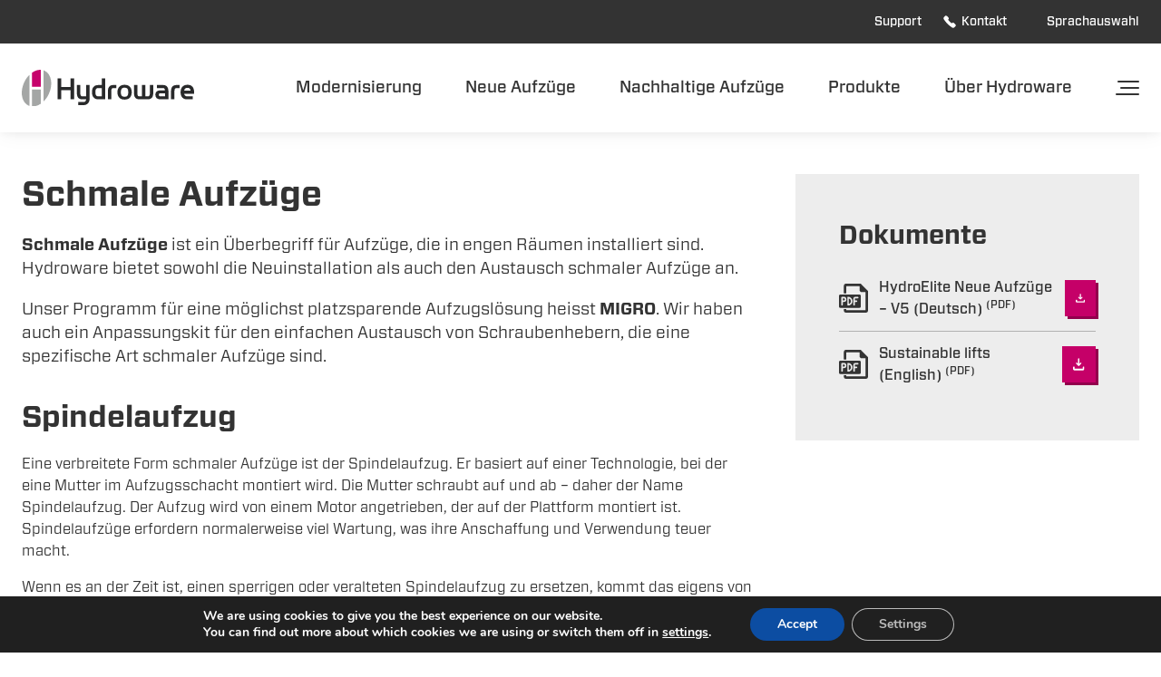

--- FILE ---
content_type: text/html; charset=UTF-8
request_url: https://hydroware.ch/modernisierung/schmale-lifte/
body_size: 18184
content:
<!doctype html>
<html class="no-js" lang="de-CH">

<head>
    <meta http-equiv="x-ua-compatible" content="ie=edge">
    <meta charset="UTF-8">
    <meta name="viewport" content="width=device-width, initial-scale=1, shrink-to-fit=no">

    <link rel="profile" href="http://gmpg.org/xfn/11">
    
    <script async type="text/javascript" src="https://hydroware.se/wp/wp-admin/admin-ajax.php?action=pll_xdata_check&#038;redirect=https%3A%2F%2Fhydroware.ch%2Fmodernisierung%2Fschmale-lifte%2F&#038;nonce=124b389d63"></script><meta name='robots' content='index, follow, max-image-preview:large, max-snippet:-1, max-video-preview:-1' />
<link rel="alternate" href="https://hydroware.de/modernisierung/schmale-aufzuege/" hreflang="de-DE" />
<link rel="alternate" href="https://hydroware.co.uk/modernisation/narrow-lift/" hreflang="en-GB" />
<link rel="alternate" href="https://hydroware.se/modernisering/smalhiss/" hreflang="sv" />
<link rel="alternate" href="https://hydroware.ch/modernisierung/schmale-lifte/" hreflang="de-CH" />
<link rel="alternate" href="https://hydroware.global/modernization/narrow-elevator/" hreflang="en-US" />
<link rel="alternate" href="https://hydroware.nl/modernisering/smalle-lift/" hreflang="nl" />

<!-- Google Tag Manager for WordPress by gtm4wp.com -->
<script data-cfasync="false" data-pagespeed-no-defer>
	var gtm4wp_datalayer_name = "dataLayer";
	var dataLayer = dataLayer || [];
</script>
<!-- End Google Tag Manager for WordPress by gtm4wp.com -->
	<!-- This site is optimized with the Yoast SEO plugin v19.14 - https://yoast.com/wordpress/plugins/seo/ -->
	<title>Schmale Lifte - wir helfen Ihnen beim Austausch Ihres Schraubenlifts.</title>
	<meta name="description" content="Unsere Aufzugslösung bei eingeschränkten Platzverhältnissen" />
	<link rel="canonical" href="https://hydroware.ch/modernisierung/schmale-lifte/" />
	<meta property="og:locale" content="de_DE" />
	<meta property="og:locale:alternate" content="de_DE" />
	<meta property="og:locale:alternate" content="en_GB" />
	<meta property="og:locale:alternate" content="sv_SE" />
	<meta property="og:locale:alternate" content="en_US" />
	<meta property="og:locale:alternate" content="nl_NL" />
	<meta property="og:type" content="article" />
	<meta property="og:title" content="Schmale Lifte - wir helfen Ihnen beim Austausch Ihres Schraubenlifts." />
	<meta property="og:description" content="Unsere Aufzugslösung bei eingeschränkten Platzverhältnissen" />
	<meta property="og:url" content="https://hydroware.ch/modernisierung/schmale-lifte/" />
	<meta property="og:site_name" content="Hydroware" />
	<meta property="article:modified_time" content="2023-10-25T08:39:33+00:00" />
	<meta property="og:image" content="https://hydroware.se/app/uploads/2021/12/skruvhissar-hydroware-1024x678.jpg" />
	<meta name="twitter:card" content="summary_large_image" />
	<meta name="twitter:label1" content="Est. reading time" />
	<meta name="twitter:data1" content="3 minutes" />
	<script type="application/ld+json" class="yoast-schema-graph">{"@context":"https://schema.org","@graph":[{"@type":"WebPage","@id":"https://hydroware.ch/modernisierung/schmale-lifte/","url":"https://hydroware.ch/modernisierung/schmale-lifte/","name":"Schmale Lifte - wir helfen Ihnen beim Austausch Ihres Schraubenlifts.","isPartOf":{"@id":"https://hydroware.ch/#website"},"primaryImageOfPage":{"@id":"https://hydroware.ch/modernisierung/schmale-lifte/#primaryimage"},"image":{"@id":"https://hydroware.ch/modernisierung/schmale-lifte/#primaryimage"},"thumbnailUrl":"https://hydroware.se/app/uploads/2021/12/skruvhissar-hydroware-1024x678.jpg","datePublished":"2022-04-01T12:25:43+00:00","dateModified":"2023-10-25T08:39:33+00:00","description":"Unsere Aufzugslösung bei eingeschränkten Platzverhältnissen","breadcrumb":{"@id":"https://hydroware.ch/modernisierung/schmale-lifte/#breadcrumb"},"inLanguage":"de-CH","potentialAction":[{"@type":"ReadAction","target":["https://hydroware.ch/modernisierung/schmale-lifte/"]}]},{"@type":"ImageObject","inLanguage":"de-CH","@id":"https://hydroware.ch/modernisierung/schmale-lifte/#primaryimage","url":"https://hydroware.se/app/uploads/2021/12/skruvhissar-hydroware-1024x678.jpg","contentUrl":"https://hydroware.se/app/uploads/2021/12/skruvhissar-hydroware-1024x678.jpg"},{"@type":"BreadcrumbList","@id":"https://hydroware.ch/modernisierung/schmale-lifte/#breadcrumb","itemListElement":[{"@type":"ListItem","position":1,"name":"","item":"https://hydroware.ch/"},{"@type":"ListItem","position":2,"name":"Modernisierung","item":"https://hydroware.ch/modernisierung/"},{"@type":"ListItem","position":3,"name":"Schmale Lifte"}]},{"@type":"WebSite","@id":"https://hydroware.ch/#website","url":"https://hydroware.ch/","name":"Hydroware","description":"Modernisera din hiss","publisher":{"@id":"https://hydroware.ch/#organization"},"potentialAction":[{"@type":"SearchAction","target":{"@type":"EntryPoint","urlTemplate":"https://hydroware.ch/?s={search_term_string}"},"query-input":"required name=search_term_string"}],"inLanguage":"de-CH"},{"@type":"Organization","@id":"https://hydroware.ch/#organization","name":"Hydroware","url":"https://hydroware.ch/","logo":{"@type":"ImageObject","inLanguage":"de-CH","@id":"https://hydroware.ch/#/schema/logo/image/","url":"https://hydroware.ch/app/uploads/2020/12/hydroware-logotype-black.svg","contentUrl":"https://hydroware.ch/app/uploads/2020/12/hydroware-logotype-black.svg","width":500,"height":104,"caption":"Hydroware"},"image":{"@id":"https://hydroware.ch/#/schema/logo/image/"}}]}</script>
	<!-- / Yoast SEO plugin. -->


<link rel='dns-prefetch' href='//hydroware.ch' />
<link rel='dns-prefetch' href='//ajax.googleapis.com' />
		<!-- This site uses the Google Analytics by MonsterInsights plugin v8.12.1 - Using Analytics tracking - https://www.monsterinsights.com/ -->
							<script
				src="//www.googletagmanager.com/gtag/js?id=G-MQCKLRNZYK"  data-cfasync="false" data-wpfc-render="false" type="text/javascript" async></script>
			<script data-cfasync="false" data-wpfc-render="false" type="text/javascript">
				var mi_version = '8.12.1';
				var mi_track_user = true;
				var mi_no_track_reason = '';
				
								var disableStrs = [
										'ga-disable-G-MQCKLRNZYK',
														];

				/* Function to detect opted out users */
				function __gtagTrackerIsOptedOut() {
					for (var index = 0; index < disableStrs.length; index++) {
						if (document.cookie.indexOf(disableStrs[index] + '=true') > -1) {
							return true;
						}
					}

					return false;
				}

				/* Disable tracking if the opt-out cookie exists. */
				if (__gtagTrackerIsOptedOut()) {
					for (var index = 0; index < disableStrs.length; index++) {
						window[disableStrs[index]] = true;
					}
				}

				/* Opt-out function */
				function __gtagTrackerOptout() {
					for (var index = 0; index < disableStrs.length; index++) {
						document.cookie = disableStrs[index] + '=true; expires=Thu, 31 Dec 2099 23:59:59 UTC; path=/';
						window[disableStrs[index]] = true;
					}
				}

				if ('undefined' === typeof gaOptout) {
					function gaOptout() {
						__gtagTrackerOptout();
					}
				}
								window.dataLayer = window.dataLayer || [];

				window.MonsterInsightsDualTracker = {
					helpers: {},
					trackers: {},
				};
				if (mi_track_user) {
					function __gtagDataLayer() {
						dataLayer.push(arguments);
					}

					function __gtagTracker(type, name, parameters) {
						if (!parameters) {
							parameters = {};
						}

						if (parameters.send_to) {
							__gtagDataLayer.apply(null, arguments);
							return;
						}

						if (type === 'event') {
														parameters.send_to = monsterinsights_frontend.v4_id;
							var hookName = name;
							if (typeof parameters['event_category'] !== 'undefined') {
								hookName = parameters['event_category'] + ':' + name;
							}

							if (typeof MonsterInsightsDualTracker.trackers[hookName] !== 'undefined') {
								MonsterInsightsDualTracker.trackers[hookName](parameters);
							} else {
								__gtagDataLayer('event', name, parameters);
							}
							
													} else {
							__gtagDataLayer.apply(null, arguments);
						}
					}

					__gtagTracker('js', new Date());
					__gtagTracker('set', {
						'developer_id.dZGIzZG': true,
											});
										__gtagTracker('config', 'G-MQCKLRNZYK', {"forceSSL":"true","link_attribution":"true"} );
															window.gtag = __gtagTracker;										(function () {
						/* https://developers.google.com/analytics/devguides/collection/analyticsjs/ */
						/* ga and __gaTracker compatibility shim. */
						var noopfn = function () {
							return null;
						};
						var newtracker = function () {
							return new Tracker();
						};
						var Tracker = function () {
							return null;
						};
						var p = Tracker.prototype;
						p.get = noopfn;
						p.set = noopfn;
						p.send = function () {
							var args = Array.prototype.slice.call(arguments);
							args.unshift('send');
							__gaTracker.apply(null, args);
						};
						var __gaTracker = function () {
							var len = arguments.length;
							if (len === 0) {
								return;
							}
							var f = arguments[len - 1];
							if (typeof f !== 'object' || f === null || typeof f.hitCallback !== 'function') {
								if ('send' === arguments[0]) {
									var hitConverted, hitObject = false, action;
									if ('event' === arguments[1]) {
										if ('undefined' !== typeof arguments[3]) {
											hitObject = {
												'eventAction': arguments[3],
												'eventCategory': arguments[2],
												'eventLabel': arguments[4],
												'value': arguments[5] ? arguments[5] : 1,
											}
										}
									}
									if ('pageview' === arguments[1]) {
										if ('undefined' !== typeof arguments[2]) {
											hitObject = {
												'eventAction': 'page_view',
												'page_path': arguments[2],
											}
										}
									}
									if (typeof arguments[2] === 'object') {
										hitObject = arguments[2];
									}
									if (typeof arguments[5] === 'object') {
										Object.assign(hitObject, arguments[5]);
									}
									if ('undefined' !== typeof arguments[1].hitType) {
										hitObject = arguments[1];
										if ('pageview' === hitObject.hitType) {
											hitObject.eventAction = 'page_view';
										}
									}
									if (hitObject) {
										action = 'timing' === arguments[1].hitType ? 'timing_complete' : hitObject.eventAction;
										hitConverted = mapArgs(hitObject);
										__gtagTracker('event', action, hitConverted);
									}
								}
								return;
							}

							function mapArgs(args) {
								var arg, hit = {};
								var gaMap = {
									'eventCategory': 'event_category',
									'eventAction': 'event_action',
									'eventLabel': 'event_label',
									'eventValue': 'event_value',
									'nonInteraction': 'non_interaction',
									'timingCategory': 'event_category',
									'timingVar': 'name',
									'timingValue': 'value',
									'timingLabel': 'event_label',
									'page': 'page_path',
									'location': 'page_location',
									'title': 'page_title',
								};
								for (arg in args) {
																		if (!(!args.hasOwnProperty(arg) || !gaMap.hasOwnProperty(arg))) {
										hit[gaMap[arg]] = args[arg];
									} else {
										hit[arg] = args[arg];
									}
								}
								return hit;
							}

							try {
								f.hitCallback();
							} catch (ex) {
							}
						};
						__gaTracker.create = newtracker;
						__gaTracker.getByName = newtracker;
						__gaTracker.getAll = function () {
							return [];
						};
						__gaTracker.remove = noopfn;
						__gaTracker.loaded = true;
						window['__gaTracker'] = __gaTracker;
					})();
									} else {
										console.log("");
					(function () {
						function __gtagTracker() {
							return null;
						}

						window['__gtagTracker'] = __gtagTracker;
						window['gtag'] = __gtagTracker;
					})();
									}
			</script>
				<!-- / Google Analytics by MonsterInsights -->
		<script type="text/javascript">
window._wpemojiSettings = {"baseUrl":"https:\/\/s.w.org\/images\/core\/emoji\/14.0.0\/72x72\/","ext":".png","svgUrl":"https:\/\/s.w.org\/images\/core\/emoji\/14.0.0\/svg\/","svgExt":".svg","source":{"concatemoji":"https:\/\/hydroware.ch\/wp\/wp-includes\/js\/wp-emoji-release.min.js?ver=6.1.1"}};
/*! This file is auto-generated */
!function(e,a,t){var n,r,o,i=a.createElement("canvas"),p=i.getContext&&i.getContext("2d");function s(e,t){var a=String.fromCharCode,e=(p.clearRect(0,0,i.width,i.height),p.fillText(a.apply(this,e),0,0),i.toDataURL());return p.clearRect(0,0,i.width,i.height),p.fillText(a.apply(this,t),0,0),e===i.toDataURL()}function c(e){var t=a.createElement("script");t.src=e,t.defer=t.type="text/javascript",a.getElementsByTagName("head")[0].appendChild(t)}for(o=Array("flag","emoji"),t.supports={everything:!0,everythingExceptFlag:!0},r=0;r<o.length;r++)t.supports[o[r]]=function(e){if(p&&p.fillText)switch(p.textBaseline="top",p.font="600 32px Arial",e){case"flag":return s([127987,65039,8205,9895,65039],[127987,65039,8203,9895,65039])?!1:!s([55356,56826,55356,56819],[55356,56826,8203,55356,56819])&&!s([55356,57332,56128,56423,56128,56418,56128,56421,56128,56430,56128,56423,56128,56447],[55356,57332,8203,56128,56423,8203,56128,56418,8203,56128,56421,8203,56128,56430,8203,56128,56423,8203,56128,56447]);case"emoji":return!s([129777,127995,8205,129778,127999],[129777,127995,8203,129778,127999])}return!1}(o[r]),t.supports.everything=t.supports.everything&&t.supports[o[r]],"flag"!==o[r]&&(t.supports.everythingExceptFlag=t.supports.everythingExceptFlag&&t.supports[o[r]]);t.supports.everythingExceptFlag=t.supports.everythingExceptFlag&&!t.supports.flag,t.DOMReady=!1,t.readyCallback=function(){t.DOMReady=!0},t.supports.everything||(n=function(){t.readyCallback()},a.addEventListener?(a.addEventListener("DOMContentLoaded",n,!1),e.addEventListener("load",n,!1)):(e.attachEvent("onload",n),a.attachEvent("onreadystatechange",function(){"complete"===a.readyState&&t.readyCallback()})),(e=t.source||{}).concatemoji?c(e.concatemoji):e.wpemoji&&e.twemoji&&(c(e.twemoji),c(e.wpemoji)))}(window,document,window._wpemojiSettings);
</script>
<style type="text/css">
img.wp-smiley,
img.emoji {
	display: inline !important;
	border: none !important;
	box-shadow: none !important;
	height: 1em !important;
	width: 1em !important;
	margin: 0 0.07em !important;
	vertical-align: -0.1em !important;
	background: none !important;
	padding: 0 !important;
}
</style>
	<link rel='stylesheet' id='wp-block-library-css' href='https://hydroware.ch/wp/wp-includes/css/dist/block-library/style.min.css?ver=6.1.1' type='text/css' media='all' />
<link rel='stylesheet' id='northosts_gutenberg_editor_tools-cgb-style-css-css' href='https://hydroware.ch/app/plugins/northosts-gutenberg-editor-tools/dist/blocks.style.build.css' type='text/css' media='all' />
<link rel='stylesheet' id='northosts_gutenberg_grid-cgb-style-css-css' href='https://hydroware.ch/app/plugins/northosts-gutenberg-grid/dist/blocks.style.build.css?ver=1674467372' type='text/css' media='all' />
<link rel='stylesheet' id='create-block-northosts-gutenberg-slider-block-css' href='https://hydroware.ch/app/plugins/northosts-gutenberg-slider/build/style-index.css?ver=1674467372' type='text/css' media='all' />
<link rel='stylesheet' id='classic-theme-styles-css' href='https://hydroware.ch/wp/wp-includes/css/classic-themes.min.css?ver=1' type='text/css' media='all' />
<style id='global-styles-inline-css' type='text/css'>
body{--wp--preset--color--black: #333;--wp--preset--color--cyan-bluish-gray: #abb8c3;--wp--preset--color--white: #fff;--wp--preset--color--pale-pink: #f78da7;--wp--preset--color--vivid-red: #cf2e2e;--wp--preset--color--luminous-vivid-orange: #ff6900;--wp--preset--color--luminous-vivid-amber: #fcb900;--wp--preset--color--light-green-cyan: #7bdcb5;--wp--preset--color--vivid-green-cyan: #00d084;--wp--preset--color--pale-cyan-blue: #8ed1fc;--wp--preset--color--vivid-cyan-blue: #0693e3;--wp--preset--color--vivid-purple: #9b51e0;--wp--preset--color--cherry: #C50068;--wp--preset--color--cool-gray: #B1B1B1;--wp--preset--color--framer: #EDEDED;--wp--preset--color--dark-gray: #7F8080;--wp--preset--gradient--vivid-cyan-blue-to-vivid-purple: linear-gradient(135deg,rgba(6,147,227,1) 0%,rgb(155,81,224) 100%);--wp--preset--gradient--light-green-cyan-to-vivid-green-cyan: linear-gradient(135deg,rgb(122,220,180) 0%,rgb(0,208,130) 100%);--wp--preset--gradient--luminous-vivid-amber-to-luminous-vivid-orange: linear-gradient(135deg,rgba(252,185,0,1) 0%,rgba(255,105,0,1) 100%);--wp--preset--gradient--luminous-vivid-orange-to-vivid-red: linear-gradient(135deg,rgba(255,105,0,1) 0%,rgb(207,46,46) 100%);--wp--preset--gradient--very-light-gray-to-cyan-bluish-gray: linear-gradient(135deg,rgb(238,238,238) 0%,rgb(169,184,195) 100%);--wp--preset--gradient--cool-to-warm-spectrum: linear-gradient(135deg,rgb(74,234,220) 0%,rgb(151,120,209) 20%,rgb(207,42,186) 40%,rgb(238,44,130) 60%,rgb(251,105,98) 80%,rgb(254,248,76) 100%);--wp--preset--gradient--blush-light-purple: linear-gradient(135deg,rgb(255,206,236) 0%,rgb(152,150,240) 100%);--wp--preset--gradient--blush-bordeaux: linear-gradient(135deg,rgb(254,205,165) 0%,rgb(254,45,45) 50%,rgb(107,0,62) 100%);--wp--preset--gradient--luminous-dusk: linear-gradient(135deg,rgb(255,203,112) 0%,rgb(199,81,192) 50%,rgb(65,88,208) 100%);--wp--preset--gradient--pale-ocean: linear-gradient(135deg,rgb(255,245,203) 0%,rgb(182,227,212) 50%,rgb(51,167,181) 100%);--wp--preset--gradient--electric-grass: linear-gradient(135deg,rgb(202,248,128) 0%,rgb(113,206,126) 100%);--wp--preset--gradient--midnight: linear-gradient(135deg,rgb(2,3,129) 0%,rgb(40,116,252) 100%);--wp--preset--duotone--dark-grayscale: url('#wp-duotone-dark-grayscale');--wp--preset--duotone--grayscale: url('#wp-duotone-grayscale');--wp--preset--duotone--purple-yellow: url('#wp-duotone-purple-yellow');--wp--preset--duotone--blue-red: url('#wp-duotone-blue-red');--wp--preset--duotone--midnight: url('#wp-duotone-midnight');--wp--preset--duotone--magenta-yellow: url('#wp-duotone-magenta-yellow');--wp--preset--duotone--purple-green: url('#wp-duotone-purple-green');--wp--preset--duotone--blue-orange: url('#wp-duotone-blue-orange');--wp--preset--font-size--small: 13px;--wp--preset--font-size--medium: 20px;--wp--preset--font-size--large: 36px;--wp--preset--font-size--x-large: 42px;--wp--preset--font-size--xs: 11.808px;--wp--preset--font-size--sm: 14.16px;--wp--preset--font-size--base: 17.008px;--wp--preset--font-size--md: 20.4px;--wp--preset--font-size--lg: 24.48px;--wp--preset--font-size--xl: 29.376px;--wp--preset--spacing--20: 0.44rem;--wp--preset--spacing--30: 0.67rem;--wp--preset--spacing--40: 1rem;--wp--preset--spacing--50: 1.5rem;--wp--preset--spacing--60: 2.25rem;--wp--preset--spacing--70: 3.38rem;--wp--preset--spacing--80: 5.06rem;}:where(.is-layout-flex){gap: 0.5em;}body .is-layout-flow > .alignleft{float: left;margin-inline-start: 0;margin-inline-end: 2em;}body .is-layout-flow > .alignright{float: right;margin-inline-start: 2em;margin-inline-end: 0;}body .is-layout-flow > .aligncenter{margin-left: auto !important;margin-right: auto !important;}body .is-layout-constrained > .alignleft{float: left;margin-inline-start: 0;margin-inline-end: 2em;}body .is-layout-constrained > .alignright{float: right;margin-inline-start: 2em;margin-inline-end: 0;}body .is-layout-constrained > .aligncenter{margin-left: auto !important;margin-right: auto !important;}body .is-layout-constrained > :where(:not(.alignleft):not(.alignright):not(.alignfull)){max-width: var(--wp--style--global--content-size);margin-left: auto !important;margin-right: auto !important;}body .is-layout-constrained > .alignwide{max-width: var(--wp--style--global--wide-size);}body .is-layout-flex{display: flex;}body .is-layout-flex{flex-wrap: wrap;align-items: center;}body .is-layout-flex > *{margin: 0;}:where(.wp-block-columns.is-layout-flex){gap: 2em;}.has-black-color{color: var(--wp--preset--color--black) !important;}.has-cyan-bluish-gray-color{color: var(--wp--preset--color--cyan-bluish-gray) !important;}.has-white-color{color: var(--wp--preset--color--white) !important;}.has-pale-pink-color{color: var(--wp--preset--color--pale-pink) !important;}.has-vivid-red-color{color: var(--wp--preset--color--vivid-red) !important;}.has-luminous-vivid-orange-color{color: var(--wp--preset--color--luminous-vivid-orange) !important;}.has-luminous-vivid-amber-color{color: var(--wp--preset--color--luminous-vivid-amber) !important;}.has-light-green-cyan-color{color: var(--wp--preset--color--light-green-cyan) !important;}.has-vivid-green-cyan-color{color: var(--wp--preset--color--vivid-green-cyan) !important;}.has-pale-cyan-blue-color{color: var(--wp--preset--color--pale-cyan-blue) !important;}.has-vivid-cyan-blue-color{color: var(--wp--preset--color--vivid-cyan-blue) !important;}.has-vivid-purple-color{color: var(--wp--preset--color--vivid-purple) !important;}.has-black-background-color{background-color: var(--wp--preset--color--black) !important;}.has-cyan-bluish-gray-background-color{background-color: var(--wp--preset--color--cyan-bluish-gray) !important;}.has-white-background-color{background-color: var(--wp--preset--color--white) !important;}.has-pale-pink-background-color{background-color: var(--wp--preset--color--pale-pink) !important;}.has-vivid-red-background-color{background-color: var(--wp--preset--color--vivid-red) !important;}.has-luminous-vivid-orange-background-color{background-color: var(--wp--preset--color--luminous-vivid-orange) !important;}.has-luminous-vivid-amber-background-color{background-color: var(--wp--preset--color--luminous-vivid-amber) !important;}.has-light-green-cyan-background-color{background-color: var(--wp--preset--color--light-green-cyan) !important;}.has-vivid-green-cyan-background-color{background-color: var(--wp--preset--color--vivid-green-cyan) !important;}.has-pale-cyan-blue-background-color{background-color: var(--wp--preset--color--pale-cyan-blue) !important;}.has-vivid-cyan-blue-background-color{background-color: var(--wp--preset--color--vivid-cyan-blue) !important;}.has-vivid-purple-background-color{background-color: var(--wp--preset--color--vivid-purple) !important;}.has-black-border-color{border-color: var(--wp--preset--color--black) !important;}.has-cyan-bluish-gray-border-color{border-color: var(--wp--preset--color--cyan-bluish-gray) !important;}.has-white-border-color{border-color: var(--wp--preset--color--white) !important;}.has-pale-pink-border-color{border-color: var(--wp--preset--color--pale-pink) !important;}.has-vivid-red-border-color{border-color: var(--wp--preset--color--vivid-red) !important;}.has-luminous-vivid-orange-border-color{border-color: var(--wp--preset--color--luminous-vivid-orange) !important;}.has-luminous-vivid-amber-border-color{border-color: var(--wp--preset--color--luminous-vivid-amber) !important;}.has-light-green-cyan-border-color{border-color: var(--wp--preset--color--light-green-cyan) !important;}.has-vivid-green-cyan-border-color{border-color: var(--wp--preset--color--vivid-green-cyan) !important;}.has-pale-cyan-blue-border-color{border-color: var(--wp--preset--color--pale-cyan-blue) !important;}.has-vivid-cyan-blue-border-color{border-color: var(--wp--preset--color--vivid-cyan-blue) !important;}.has-vivid-purple-border-color{border-color: var(--wp--preset--color--vivid-purple) !important;}.has-vivid-cyan-blue-to-vivid-purple-gradient-background{background: var(--wp--preset--gradient--vivid-cyan-blue-to-vivid-purple) !important;}.has-light-green-cyan-to-vivid-green-cyan-gradient-background{background: var(--wp--preset--gradient--light-green-cyan-to-vivid-green-cyan) !important;}.has-luminous-vivid-amber-to-luminous-vivid-orange-gradient-background{background: var(--wp--preset--gradient--luminous-vivid-amber-to-luminous-vivid-orange) !important;}.has-luminous-vivid-orange-to-vivid-red-gradient-background{background: var(--wp--preset--gradient--luminous-vivid-orange-to-vivid-red) !important;}.has-very-light-gray-to-cyan-bluish-gray-gradient-background{background: var(--wp--preset--gradient--very-light-gray-to-cyan-bluish-gray) !important;}.has-cool-to-warm-spectrum-gradient-background{background: var(--wp--preset--gradient--cool-to-warm-spectrum) !important;}.has-blush-light-purple-gradient-background{background: var(--wp--preset--gradient--blush-light-purple) !important;}.has-blush-bordeaux-gradient-background{background: var(--wp--preset--gradient--blush-bordeaux) !important;}.has-luminous-dusk-gradient-background{background: var(--wp--preset--gradient--luminous-dusk) !important;}.has-pale-ocean-gradient-background{background: var(--wp--preset--gradient--pale-ocean) !important;}.has-electric-grass-gradient-background{background: var(--wp--preset--gradient--electric-grass) !important;}.has-midnight-gradient-background{background: var(--wp--preset--gradient--midnight) !important;}.has-small-font-size{font-size: var(--wp--preset--font-size--small) !important;}.has-medium-font-size{font-size: var(--wp--preset--font-size--medium) !important;}.has-large-font-size{font-size: var(--wp--preset--font-size--large) !important;}.has-x-large-font-size{font-size: var(--wp--preset--font-size--x-large) !important;}
.wp-block-navigation a:where(:not(.wp-element-button)){color: inherit;}
:where(.wp-block-columns.is-layout-flex){gap: 2em;}
.wp-block-pullquote{font-size: 1.5em;line-height: 1.6;}
</style>
<link rel='stylesheet' id='style-css' href='https://hydroware.ch/app/themes/northeme/style.css?ver=1.0.1' type='text/css' media='all' />
<link rel='stylesheet' id='moove_gdpr_frontend-css' href='https://hydroware.ch/app/plugins/gdpr-cookie-compliance/dist/styles/gdpr-main.css?ver=4.10.6' type='text/css' media='all' />
<style id='moove_gdpr_frontend-inline-css' type='text/css'>
#moove_gdpr_cookie_modal,#moove_gdpr_cookie_info_bar,.gdpr_cookie_settings_shortcode_content{font-family:Nunito,sans-serif}#moove_gdpr_save_popup_settings_button{background-color:#373737;color:#fff}#moove_gdpr_save_popup_settings_button:hover{background-color:#000}#moove_gdpr_cookie_info_bar .moove-gdpr-info-bar-container .moove-gdpr-info-bar-content a.mgbutton,#moove_gdpr_cookie_info_bar .moove-gdpr-info-bar-container .moove-gdpr-info-bar-content button.mgbutton{background-color:#0c4da2}#moove_gdpr_cookie_modal .moove-gdpr-modal-content .moove-gdpr-modal-footer-content .moove-gdpr-button-holder a.mgbutton,#moove_gdpr_cookie_modal .moove-gdpr-modal-content .moove-gdpr-modal-footer-content .moove-gdpr-button-holder button.mgbutton,.gdpr_cookie_settings_shortcode_content .gdpr-shr-button.button-green{background-color:#0c4da2;border-color:#0c4da2}#moove_gdpr_cookie_modal .moove-gdpr-modal-content .moove-gdpr-modal-footer-content .moove-gdpr-button-holder a.mgbutton:hover,#moove_gdpr_cookie_modal .moove-gdpr-modal-content .moove-gdpr-modal-footer-content .moove-gdpr-button-holder button.mgbutton:hover,.gdpr_cookie_settings_shortcode_content .gdpr-shr-button.button-green:hover{background-color:#fff;color:#0c4da2}#moove_gdpr_cookie_modal .moove-gdpr-modal-content .moove-gdpr-modal-close i,#moove_gdpr_cookie_modal .moove-gdpr-modal-content .moove-gdpr-modal-close span.gdpr-icon{background-color:#0c4da2;border:1px solid #0c4da2}#moove_gdpr_cookie_info_bar span.change-settings-button.focus-g,#moove_gdpr_cookie_info_bar span.change-settings-button:focus{-webkit-box-shadow:0 0 1px 3px #0c4da2;-moz-box-shadow:0 0 1px 3px #0c4da2;box-shadow:0 0 1px 3px #0c4da2}#moove_gdpr_cookie_modal .moove-gdpr-modal-content .moove-gdpr-modal-close i:hover,#moove_gdpr_cookie_modal .moove-gdpr-modal-content .moove-gdpr-modal-close span.gdpr-icon:hover,#moove_gdpr_cookie_info_bar span[data-href]>u.change-settings-button{color:#0c4da2}#moove_gdpr_cookie_modal .moove-gdpr-modal-content .moove-gdpr-modal-left-content #moove-gdpr-menu li.menu-item-selected a span.gdpr-icon,#moove_gdpr_cookie_modal .moove-gdpr-modal-content .moove-gdpr-modal-left-content #moove-gdpr-menu li.menu-item-selected button span.gdpr-icon{color:inherit}#moove_gdpr_cookie_modal .moove-gdpr-modal-content .moove-gdpr-modal-left-content #moove-gdpr-menu li a span.gdpr-icon,#moove_gdpr_cookie_modal .moove-gdpr-modal-content .moove-gdpr-modal-left-content #moove-gdpr-menu li button span.gdpr-icon{color:inherit}#moove_gdpr_cookie_modal .gdpr-acc-link{line-height:0;font-size:0;color:transparent;position:absolute}#moove_gdpr_cookie_modal .moove-gdpr-modal-content .moove-gdpr-modal-close:hover i,#moove_gdpr_cookie_modal .moove-gdpr-modal-content .moove-gdpr-modal-left-content #moove-gdpr-menu li a,#moove_gdpr_cookie_modal .moove-gdpr-modal-content .moove-gdpr-modal-left-content #moove-gdpr-menu li button,#moove_gdpr_cookie_modal .moove-gdpr-modal-content .moove-gdpr-modal-left-content #moove-gdpr-menu li button i,#moove_gdpr_cookie_modal .moove-gdpr-modal-content .moove-gdpr-modal-left-content #moove-gdpr-menu li a i,#moove_gdpr_cookie_modal .moove-gdpr-modal-content .moove-gdpr-tab-main .moove-gdpr-tab-main-content a:hover,#moove_gdpr_cookie_info_bar.moove-gdpr-dark-scheme .moove-gdpr-info-bar-container .moove-gdpr-info-bar-content a.mgbutton:hover,#moove_gdpr_cookie_info_bar.moove-gdpr-dark-scheme .moove-gdpr-info-bar-container .moove-gdpr-info-bar-content button.mgbutton:hover,#moove_gdpr_cookie_info_bar.moove-gdpr-dark-scheme .moove-gdpr-info-bar-container .moove-gdpr-info-bar-content a:hover,#moove_gdpr_cookie_info_bar.moove-gdpr-dark-scheme .moove-gdpr-info-bar-container .moove-gdpr-info-bar-content button:hover,#moove_gdpr_cookie_info_bar.moove-gdpr-dark-scheme .moove-gdpr-info-bar-container .moove-gdpr-info-bar-content span.change-settings-button:hover,#moove_gdpr_cookie_info_bar.moove-gdpr-dark-scheme .moove-gdpr-info-bar-container .moove-gdpr-info-bar-content u.change-settings-button:hover,#moove_gdpr_cookie_info_bar span[data-href]>u.change-settings-button,#moove_gdpr_cookie_info_bar.moove-gdpr-dark-scheme .moove-gdpr-info-bar-container .moove-gdpr-info-bar-content a.mgbutton.focus-g,#moove_gdpr_cookie_info_bar.moove-gdpr-dark-scheme .moove-gdpr-info-bar-container .moove-gdpr-info-bar-content button.mgbutton.focus-g,#moove_gdpr_cookie_info_bar.moove-gdpr-dark-scheme .moove-gdpr-info-bar-container .moove-gdpr-info-bar-content a.focus-g,#moove_gdpr_cookie_info_bar.moove-gdpr-dark-scheme .moove-gdpr-info-bar-container .moove-gdpr-info-bar-content button.focus-g,#moove_gdpr_cookie_info_bar.moove-gdpr-dark-scheme .moove-gdpr-info-bar-container .moove-gdpr-info-bar-content a.mgbutton:focus,#moove_gdpr_cookie_info_bar.moove-gdpr-dark-scheme .moove-gdpr-info-bar-container .moove-gdpr-info-bar-content button.mgbutton:focus,#moove_gdpr_cookie_info_bar.moove-gdpr-dark-scheme .moove-gdpr-info-bar-container .moove-gdpr-info-bar-content a:focus,#moove_gdpr_cookie_info_bar.moove-gdpr-dark-scheme .moove-gdpr-info-bar-container .moove-gdpr-info-bar-content button:focus,#moove_gdpr_cookie_info_bar.moove-gdpr-dark-scheme .moove-gdpr-info-bar-container .moove-gdpr-info-bar-content span.change-settings-button.focus-g,span.change-settings-button:focus,#moove_gdpr_cookie_info_bar.moove-gdpr-dark-scheme .moove-gdpr-info-bar-container .moove-gdpr-info-bar-content u.change-settings-button.focus-g,#moove_gdpr_cookie_info_bar.moove-gdpr-dark-scheme .moove-gdpr-info-bar-container .moove-gdpr-info-bar-content u.change-settings-button:focus{color:#0c4da2}#moove_gdpr_cookie_modal.gdpr_lightbox-hide{display:none}
</style>
<script type='text/javascript' src='https://hydroware.ch/app/plugins/google-analytics-for-wordpress/assets/js/frontend-gtag.min.js?ver=8.12.1' id='monsterinsights-frontend-script-js'></script>
<script data-cfasync="false" data-wpfc-render="false" type="text/javascript" id='monsterinsights-frontend-script-js-extra'>/* <![CDATA[ */
var monsterinsights_frontend = {"js_events_tracking":"true","download_extensions":"doc,pdf,ppt,zip,xls,docx,pptx,xlsx","inbound_paths":"[{\"path\":\"\\\/go\\\/\",\"label\":\"affiliate\"},{\"path\":\"\\\/recommend\\\/\",\"label\":\"affiliate\"}]","home_url":"https:\/\/hydroware.se","hash_tracking":"false","ua":"","v4_id":"G-MQCKLRNZYK"};/* ]]> */
</script>
<link rel="https://api.w.org/" href="https://hydroware.ch/wp-json/" /><link rel="alternate" type="application/json" href="https://hydroware.ch/wp-json/wp/v2/pages/7937" /><link rel="EditURI" type="application/rsd+xml" title="RSD" href="https://hydroware.ch/wp/xmlrpc.php?rsd" />
<link rel="wlwmanifest" type="application/wlwmanifest+xml" href="https://hydroware.ch/wp/wp-includes/wlwmanifest.xml" />
<meta name="generator" content="WordPress 6.1.1" />
<link rel='shortlink' href='https://hydroware.se/?p=7937' />
<link rel="alternate" type="application/json+oembed" href="https://hydroware.ch/wp-json/oembed/1.0/embed?url=https%3A%2F%2Fhydroware.ch%2Fmodernisierung%2Fschmale-lifte%2F" />
<link rel="alternate" type="text/xml+oembed" href="https://hydroware.ch/wp-json/oembed/1.0/embed?url=https%3A%2F%2Fhydroware.ch%2Fmodernisierung%2Fschmale-lifte%2F&#038;format=xml" />

<style></style>

    
<!-- Google Tag Manager for WordPress by gtm4wp.com -->
<!-- GTM Container placement set to automatic -->
<script data-cfasync="false" data-pagespeed-no-defer>
	var dataLayer_content = {"pagePostType":"page","pagePostType2":"single-page","pagePostAuthor":"kim.linkruus@hydroware.se"};
	dataLayer.push( dataLayer_content );
</script>
<script data-cfasync="false">
(function(w,d,s,l,i){w[l]=w[l]||[];w[l].push({'gtm.start':
new Date().getTime(),event:'gtm.js'});var f=d.getElementsByTagName(s)[0],
j=d.createElement(s),dl=l!='dataLayer'?'&l='+l:'';j.async=true;j.src=
'//www.googletagmanager.com/gtm.'+'js?id='+i+dl;f.parentNode.insertBefore(j,f);
})(window,document,'script','dataLayer','GTM-5NSLC7D');
</script>
<!-- End Google Tag Manager -->
<!-- End Google Tag Manager for WordPress by gtm4wp.com --><link rel="icon" href="https://hydroware.ch/app/uploads/2020/12/hydroware-favicon.svg" sizes="32x32" />
<link rel="icon" href="https://hydroware.ch/app/uploads/2020/12/hydroware-favicon.svg" sizes="192x192" />
<link rel="apple-touch-icon" href="https://hydroware.ch/app/uploads/2020/12/hydroware-favicon.svg" />
<meta name="msapplication-TileImage" content="https://hydroware.ch/app/uploads/2020/12/hydroware-favicon.svg" />
		<style type="text/css" id="wp-custom-css">
			.breadcrumbs>span>span>a {
	width:100%;
}

.breadcrumb_last {
	height:20px;
}		</style>
		</head>

<body class="page-template-default page page-id-7937 page-child parent-pageid-7917 wp-custom-logo" itemscope itemtype=“http://schema.org/WebPage”>

            <header class="header">
            <div class="header__inner">

                <div class="header__top">
                                        <nav class="menu menu--horizontal top-menu container py-0.5 flex justify-end">
                        <ul class="menu__list top-menu__list">
                                                            <li class="menu__item top-menu__item">
                                    <a
                                        href="https://hydroware.ch/support/"
                                        class="menu__link top-menu__link text-white flex items-center">
                                        <img
                                            class="top-menu__icon"
                                            src="" />
                                        Support                                    </a>
                                </li>
                                                            <li class="menu__item top-menu__item">
                                    <a
                                        href="https://hydroware.ch/kontakt/"
                                        class="menu__link top-menu__link text-white flex items-center">
                                        <img
                                            class="top-menu__icon"
                                            src="https://hydroware.ch/app/uploads/2021/01/phone-white.svg" />
                                        Kontakt                                    </a>
                                </li>
                                                            <li class="menu__item top-menu__item">
                                    <a
                                        href="https://hydroware.ch/sprachauswahl/"
                                        class="menu__link top-menu__link text-white flex items-center">
                                        <img
                                            class="top-menu__icon"
                                            src="" />
                                        Sprachauswahl                                    </a>
                                </li>
                                                    </ul>
                    </nav>
                                    </div>

                <div class="header__bottom container py-1 flex justify-between items-center">
                    <a href="https://hydroware.ch/" class="custom-logo-link" rel="home"><img width="500" height="104" src="https://hydroware.ch/app/uploads/2020/12/hydroware-logotype-black.svg" class="custom-logo" alt="Hydroware" decoding="async" /></a>
                    <div class="flex items-center">
                                                <nav class="menu menu--horizontal hidden lg:block">
                            <ul class="menu__list -mx-1">
                                                                    <li class="menu__item mx-1">
                                        <a
                                            class="menu__link font-medium text-md py-0.5 text-black hover:text-cherry "
                                            href="https://hydroware.ch/modernisierung/">Modernisierung</a>
                                    </li>
                                                                    <li class="menu__item mx-1">
                                        <a
                                            class="menu__link font-medium text-md py-0.5 text-black hover:text-cherry "
                                            href="https://hydroware.ch/neue-aufzuege/">Neue Aufzüge</a>
                                    </li>
                                                                    <li class="menu__item mx-1">
                                        <a
                                            class="menu__link font-medium text-md py-0.5 text-black hover:text-cherry "
                                            href="https://hydroware.ch/nachhaltige-aufzuege/">Nachhaltige Aufzüge</a>
                                    </li>
                                                                    <li class="menu__item mx-1">
                                        <a
                                            class="menu__link font-medium text-md py-0.5 text-black hover:text-cherry "
                                            href="https://hydroware.ch/produkte/">Produkte</a>
                                    </li>
                                                                    <li class="menu__item mx-1">
                                        <a
                                            class="menu__link font-medium text-md py-0.5 text-black hover:text-cherry "
                                            href="https://hydroware.ch/ueber-hydroware/">Über Hydroware</a>
                                    </li>
                                                            </ul>
                        </nav>
                        
                                                    <button class="hamburger block ml-1 -m-1 p-1">
                                <img src="https://hydroware.ch/app/themes/northeme/assets/icons/hamburger-black.svg" />
                            </button>
                                            </div>
                </div>
                            </div>
        </header>

                    <section class="drawer px-1 md:px-3 py-2">
                <div class="mb-1">
                    <button class="drawer__close text-white flex items-center p-0.5 -m-0.5">
                        <img
                            class="mr-0.5"
                            src="https://hydroware.ch/app/themes/northeme/assets/icons/close-white.svg"
                            alt="Stäng">
                        <span class="font-medium">Schließen</span>
                    </button>
                </div>

                <nav class="menu">
                    <ul class="menu__list">
                            <li class="drawer-nav__item">
        <div class="flex justify-between items-center">
            <a
                href="https://hydroware.ch/modernisierung/"
                target=""
                class="menu__link w-12/12 text-white ">
                Modernisierung            </a>
                            <button class="drawer__button p-0.5 -m-0.5">
                    <img
                        class="drawer__plus drawer__plus--active"
                        src="https://hydroware.ch/app/themes/northeme/assets/icons/plus-white.svg"
                        alt="Expandera undermeny">
                </button>
                    </div>

            <ul class="menu__list menu__sublist pl-1 menu__sublist--active">
            <li class="drawer-nav__item">
        <div class="flex justify-between items-center">
            <a
                href="https://hydroware.ch/modernisierung/schmale-lifte/"
                target=""
                class="menu__link w-12/12 text-white menu__link--active">
                Schmale Lifte            </a>
                    </div>

        
    </li>
    <li class="drawer-nav__item">
        <div class="flex justify-between items-center">
            <a
                href="https://hydroware.ch/modernisierung/aufzugsservice/"
                target=""
                class="menu__link w-12/12 text-white ">
                Aufzugsservice            </a>
                    </div>

        
    </li>
    </ul>

    </li>
    <li class="drawer-nav__item">
        <div class="flex justify-between items-center">
            <a
                href="https://hydroware.ch/neue-aufzuege/"
                target=""
                class="menu__link w-12/12 text-white ">
                Neue Aufzüge            </a>
                            <button class="drawer__button p-0.5 -m-0.5">
                    <img
                        class="drawer__plus "
                        src="https://hydroware.ch/app/themes/northeme/assets/icons/plus-white.svg"
                        alt="Expandera undermeny">
                </button>
                    </div>

            <ul class="menu__list menu__sublist pl-1 ">
            <li class="drawer-nav__item">
        <div class="flex justify-between items-center">
            <a
                href="https://hydroware.ch/?page_id=7966"
                target=""
                class="menu__link w-12/12 text-white ">
                Etagenaufstockung            </a>
                    </div>

        
    </li>
    <li class="drawer-nav__item">
        <div class="flex justify-between items-center">
            <a
                href="https://hydroware.ch/neue-aufzuege/autoaufzug/"
                target=""
                class="menu__link w-12/12 text-white ">
                Autoaufzug            </a>
                    </div>

        
    </li>
    <li class="drawer-nav__item">
        <div class="flex justify-between items-center">
            <a
                href="https://hydroware.ch/neue-aufzuege/personenaufzug/"
                target=""
                class="menu__link w-12/12 text-white ">
                Personenaufzug            </a>
                    </div>

        
    </li>
    <li class="drawer-nav__item">
        <div class="flex justify-between items-center">
            <a
                href="https://hydroware.ch/neue-aufzuege/lastenaufzug/"
                target=""
                class="menu__link w-12/12 text-white ">
                Lastenaufzug            </a>
                    </div>

        
    </li>
    </ul>

    </li>
    <li class="drawer-nav__item">
        <div class="flex justify-between items-center">
            <a
                href="https://hydroware.ch/nachhaltige-aufzuege/"
                target=""
                class="menu__link w-12/12 text-white ">
                Nachhaltige Aufzüge            </a>
                            <button class="drawer__button p-0.5 -m-0.5">
                    <img
                        class="drawer__plus "
                        src="https://hydroware.ch/app/themes/northeme/assets/icons/plus-white.svg"
                        alt="Expandera undermeny">
                </button>
                    </div>

            <ul class="menu__list menu__sublist pl-1 ">
            <li class="drawer-nav__item">
        <div class="flex justify-between items-center">
            <a
                href="https://hydroware.ch/nachhaltige-aufzuege/lebenszyklus-von-aufzuegen/"
                target=""
                class="menu__link w-12/12 text-white ">
                Lebenszyklus von Aufzügen            </a>
                    </div>

        
    </li>
    <li class="drawer-nav__item">
        <div class="flex justify-between items-center">
            <a
                href="https://hydroware.ch/nachhaltige-aufzuege/kreislaufwirtschaft-fuer-aufzuege/"
                target=""
                class="menu__link w-12/12 text-white ">
                Kreislaufwirtschaft für Aufzüge            </a>
                    </div>

        
    </li>
    </ul>

    </li>
    <li class="drawer-nav__item">
        <div class="flex justify-between items-center">
            <a
                href="https://hydroware.ch/produkte/"
                target=""
                class="menu__link w-12/12 text-white ">
                Produkte            </a>
                            <button class="drawer__button p-0.5 -m-0.5">
                    <img
                        class="drawer__plus "
                        src="https://hydroware.ch/app/themes/northeme/assets/icons/plus-white.svg"
                        alt="Expandera undermeny">
                </button>
                    </div>

            <ul class="menu__list menu__sublist pl-1 ">
            <li class="drawer-nav__item">
        <div class="flex justify-between items-center">
            <a
                href="https://hydroware.ch/produkte/hydroelite-veni/"
                target=""
                class="menu__link w-12/12 text-white ">
                HydroElite VENI            </a>
                    </div>

        
    </li>
    <li class="drawer-nav__item">
        <div class="flex justify-between items-center">
            <a
                href="https://hydroware.ch/produkte/hydroelite-vidi/"
                target=""
                class="menu__link w-12/12 text-white ">
                HydroElite VIDI            </a>
                    </div>

        
    </li>
    <li class="drawer-nav__item">
        <div class="flex justify-between items-center">
            <a
                href="https://hydroware.ch/produkte/hydroelite-mrl/"
                target=""
                class="menu__link w-12/12 text-white ">
                HydroElite MRL            </a>
                    </div>

        
    </li>
    <li class="drawer-nav__item">
        <div class="flex justify-between items-center">
            <a
                href="https://hydroware.ch/produkte/hydroelite-mini/"
                target=""
                class="menu__link w-12/12 text-white ">
                HydroElite MINI            </a>
                    </div>

        
    </li>
    <li class="drawer-nav__item">
        <div class="flex justify-between items-center">
            <a
                href="https://hydroware.ch/produkte/seilelite-mrl/"
                target=""
                class="menu__link w-12/12 text-white ">
                SeilElite MRL            </a>
                    </div>

        
    </li>
    <li class="drawer-nav__item">
        <div class="flex justify-between items-center">
            <a
                href="https://hydroware.ch/produkte/tractionelite/"
                target=""
                class="menu__link w-12/12 text-white ">
                SeilElite MR            </a>
                    </div>

        
    </li>
    <li class="drawer-nav__item">
        <div class="flex justify-between items-center">
            <a
                href="https://hydroware.ch/produkte/weitere-aufzugskomponenten/"
                target=""
                class="menu__link w-12/12 text-white ">
                Weitere Aufzugskomponenten            </a>
                            <button class="drawer__button p-0.5 -m-0.5">
                    <img
                        class="drawer__plus "
                        src="https://hydroware.ch/app/themes/northeme/assets/icons/plus-white.svg"
                        alt="Expandera undermeny">
                </button>
                    </div>

            <ul class="menu__list menu__sublist pl-1 ">
            <li class="drawer-nav__item">
        <div class="flex justify-between items-center">
            <a
                href="https://hydroware.ch/produkte/weitere-aufzugskomponenten/tableaus-und-etagenanzeigen/"
                target=""
                class="menu__link w-12/12 text-white ">
                Tableaus und Etagenanzeigen            </a>
                    </div>

        
    </li>
    <li class="drawer-nav__item">
        <div class="flex justify-between items-center">
            <a
                href="https://hydroware.ch/produkte/weitere-aufzugskomponenten/hydraulikzylinder/"
                target=""
                class="menu__link w-12/12 text-white ">
                Hydraulikzylinder            </a>
                    </div>

        
    </li>
    <li class="drawer-nav__item">
        <div class="flex justify-between items-center">
            <a
                href="https://hydroware.ch/produkte/weitere-aufzugskomponenten/hydraulik/"
                target=""
                class="menu__link w-12/12 text-white ">
                Hydraulik            </a>
                    </div>

        
    </li>
    <li class="drawer-nav__item">
        <div class="flex justify-between items-center">
            <a
                href="https://hydroware.ch/produkte/weitere-aufzugskomponenten/aufzugskabine/"
                target=""
                class="menu__link w-12/12 text-white ">
                Aufzugskabine            </a>
                    </div>

        
    </li>
    <li class="drawer-nav__item">
        <div class="flex justify-between items-center">
            <a
                href="https://hydroware.ch/produkte/weitere-aufzugskomponenten/aufzugstueren/"
                target=""
                class="menu__link w-12/12 text-white ">
                Aufzugstüren            </a>
                    </div>

        
    </li>
    </ul>

    </li>
    <li class="drawer-nav__item">
        <div class="flex justify-between items-center">
            <a
                href="https://hydroware.ch/produkte/zubehoer/"
                target=""
                class="menu__link w-12/12 text-white ">
                Zubehör            </a>
                            <button class="drawer__button p-0.5 -m-0.5">
                    <img
                        class="drawer__plus "
                        src="https://hydroware.ch/app/themes/northeme/assets/icons/plus-white.svg"
                        alt="Expandera undermeny">
                </button>
                    </div>

            <ul class="menu__list menu__sublist pl-1 ">
            <li class="drawer-nav__item">
        <div class="flex justify-between items-center">
            <a
                href="https://hydroware.ch/kabelloses-handbediengeraet/"
                target=""
                class="menu__link w-12/12 text-white ">
                Kabelloses Handbediengerät            </a>
                    </div>

        
    </li>
    <li class="drawer-nav__item">
        <div class="flex justify-between items-center">
            <a
                href="https://hydroware.ch/iot/"
                target=""
                class="menu__link w-12/12 text-white ">
                IoT            </a>
                    </div>

        
    </li>
    </ul>

    </li>
    <li class="drawer-nav__item">
        <div class="flex justify-between items-center">
            <a
                href="https://hydroware.ch/produkte/ersatzteile/"
                target=""
                class="menu__link w-12/12 text-white ">
                Ersatzteile            </a>
                    </div>

        
    </li>
    </ul>

    </li>
    <li class="drawer-nav__item">
        <div class="flex justify-between items-center">
            <a
                href="https://hydroware.ch/ueber-hydroware/"
                target=""
                class="menu__link w-12/12 text-white ">
                Über Hydroware            </a>
                            <button class="drawer__button p-0.5 -m-0.5">
                    <img
                        class="drawer__plus "
                        src="https://hydroware.ch/app/themes/northeme/assets/icons/plus-white.svg"
                        alt="Expandera undermeny">
                </button>
                    </div>

            <ul class="menu__list menu__sublist pl-1 ">
            <li class="drawer-nav__item">
        <div class="flex justify-between items-center">
            <a
                href="https://hydroware.ch/ueber-hydroware/aktuelles/"
                target=""
                class="menu__link w-12/12 text-white ">
                Aktuelles            </a>
                    </div>

        
    </li>
    <li class="drawer-nav__item">
        <div class="flex justify-between items-center">
            <a
                href="https://hydroware.ch/ueber-hydroware/dokumente/"
                target=""
                class="menu__link w-12/12 text-white ">
                Dokumente            </a>
                    </div>

        
    </li>
    <li class="drawer-nav__item">
        <div class="flex justify-between items-center">
            <a
                href="https://hydroware.ch/ueber-hydroware/presseraum/"
                target=""
                class="menu__link w-12/12 text-white ">
                Presseraum            </a>
                    </div>

        
    </li>
    <li class="drawer-nav__item">
        <div class="flex justify-between items-center">
            <a
                href="https://hydroware.ch/ueber-hydroware/karriere/"
                target=""
                class="menu__link w-12/12 text-white ">
                Karriere            </a>
                    </div>

        
    </li>
    <li class="drawer-nav__item">
        <div class="flex justify-between items-center">
            <a
                href="https://hydroware.ch/hydroelite-experience/"
                target=""
                class="menu__link w-12/12 text-white ">
                HydroElite Experience            </a>
                    </div>

        
    </li>
    <li class="drawer-nav__item">
        <div class="flex justify-between items-center">
            <a
                href="https://hydroware.ch/ueber-hydroware/whistleblowing-policy/"
                target=""
                class="menu__link w-12/12 text-white ">
                Whistleblowing policy            </a>
                    </div>

        
    </li>
    </ul>

    </li>
    <li class="drawer-nav__item">
        <div class="flex justify-between items-center">
            <a
                href="https://hydroware.ch/support/"
                target=""
                class="menu__link w-12/12 text-white ">
                Support            </a>
                            <button class="drawer__button p-0.5 -m-0.5">
                    <img
                        class="drawer__plus "
                        src="https://hydroware.ch/app/themes/northeme/assets/icons/plus-white.svg"
                        alt="Expandera undermeny">
                </button>
                    </div>

            <ul class="menu__list menu__sublist pl-1 ">
            <li class="drawer-nav__item">
        <div class="flex justify-between items-center">
            <a
                href="https://hydroware.ch/support/kontaktpersonen-support/"
                target=""
                class="menu__link w-12/12 text-white ">
                Kontakt Support            </a>
                    </div>

        
    </li>
    <li class="drawer-nav__item">
        <div class="flex justify-between items-center">
            <a
                href="https://hydroware.ch/support/technischer-support/"
                target=""
                class="menu__link w-12/12 text-white ">
                Technischer Support            </a>
                    </div>

        
    </li>
    <li class="drawer-nav__item">
        <div class="flex justify-between items-center">
            <a
                href="http://www.hydroware.com/webrel/"
                target=""
                class="menu__link w-12/12 text-white ">
                Technische Dokumentation            </a>
                    </div>

        
    </li>
    <li class="drawer-nav__item">
        <div class="flex justify-between items-center">
            <a
                href="https://app.colix.se/hydroware/startsida-german"
                target=""
                class="menu__link w-12/12 text-white ">
                HydroApp            </a>
                    </div>

        
    </li>
    <li class="drawer-nav__item">
        <div class="flex justify-between items-center">
            <a
                href="https://hydroware.ch/support/tools/"
                target=""
                class="menu__link w-12/12 text-white ">
                Tools            </a>
                    </div>

        
    </li>
    <li class="drawer-nav__item">
        <div class="flex justify-between items-center">
            <a
                href="https://hydroware.ch/iot/"
                target=""
                class="menu__link w-12/12 text-white ">
                IoT            </a>
                    </div>

        
    </li>
    </ul>

    </li>
                    </ul>
                </nav>

                                    <a
                        href="https://hydroware.ch/hydroelite-experience/"
                        target=""
                        class="block mt-1 text-cherry font-medium text-md hover:font-semibold">Die HydroElite Experience</a>
                            </section>
        
        <section class="drawer-backdrop"></section>
    

<main class="wp-content pt-0 pb-2 md:pt-0 md:pb-2">
    
<div class="wp-block-northosts-grid alignwide grid gap-1 md:gap-2 grid-cols-3 mt-1 md:mt-1 lg:mt-2 mt-1 md:mt-1 lg:mt-2">
<section class="wp-block-northosts-grid-item col-span-full md:col-span-full lg:col-span-2 p-0">
<h1 class="" id="smalhiss"><meta charset="utf-8"><meta charset="utf-8">Schmale Aufzüge<meta charset="utf-8"></h1>



<p class="has-md-font-size"><strong>Schmale Aufzüge</strong> ist ein Überbegriff für Aufzüge, die in engen Räumen installiert sind. Hydroware bietet sowohl die Neuinstallation als auch den Austausch schmaler Aufzüge an.</p>



<p class="has-md-font-size">Unser Programm für eine möglichst platzsparende Aufzugslösung heisst <strong>MIGRO</strong>. Wir haben auch ein Anpassungskit für den einfachen Austausch von Schraubenhebern, die eine spezifische Art schmaler Aufzüge sind.</p>



<h2 class="" id="byt-ut-skruvhiss"><strong>Spindelaufzug</strong></h2>



<p class="">Eine verbreitete Form schmaler Aufzüge ist der Spindelaufzug. Er basiert auf einer Technologie, bei der eine Mutter im Aufzugsschacht montiert wird. Die Mutter schraubt auf und ab &#8211; daher der Name Spindelaufzug. Der Aufzug wird von einem Motor angetrieben, der auf der Plattform montiert ist. Spindelaufzüge erfordern normalerweise viel Wartung, was ihre Anschaffung und Verwendung teuer macht.</p>



<p class="">Wenn es an der Zeit ist, einen sperrigen oder veralteten Spindelaufzug zu ersetzen, kommt das eigens von Hydroware entwickelte, einzigartige <strong>Anpassungskit </strong>zum Einsatz, das es ermöglicht, alle Arten von Spindelaufzügen schnell und einfach zu ersetzen. Eine Installation mit unserem Adaptionskit bedeutet, dass ein Spindelaufzug, unabhängig von seiner Art, einfach<strong> durch einen modernen hydraulischen Aufzug ersetzt </strong>werden kann. Es funktioniert hervorragend, den Aufzug in beengten Räumen zu installieren. Die Adaptionssätze sind speziell für Spindelaufzüge NTD/Inlift angepasst.</p>
</section>



<section class="wp-block-northosts-grid-item col-span-full md:col-span-full lg:col-span-1 p-0 mt-1 md:mt-0 lg:mt-0">
<section class="block-download bg-framer p-1 sm:p-2   md: lg:">
    <h3 class="block-download__heading mt-0">Dokumente</h3>
    <div class="block-download__description"></div>

    <ul class="list-none p-0 divide-y divide-cool-gray mt-0.5 mb-0 ml-0">
                    <li class="py-0.5 flex justify-between items-center">
                <div class="flex items-center mr-0.5">
                    <img decoding="async" class="block-download__icon" src="https://hydroware.ch/app/themes/northeme/assets/icons/files/pdf.svg" />
                    <a
                        class="ml-0.5 hover:underline"
                        href="https://hydroware.ch/app/uploads/2022/04/Hydroelite_NewLifts_deutsch_ly4.pdf"
                        download>
                        <p class="inline font-medium">HydroElite Neue Aufzüge &#8211; V5 (Deutsch)</p>
                        <sup class="uppercase font-medium">(pdf)</sup>
                    </a>
                </div>
                <a
                    class="block-download__button inline-block button--cherry"
                    href="https://hydroware.ch/app/uploads/2022/04/Hydroelite_NewLifts_deutsch_ly4.pdf"
                    download>
                    <img decoding="async" src="https://hydroware.ch/app/themes/northeme/assets/icons/download-white.svg" />
                </a>
            </li>
                    <li class="py-0.5 flex justify-between items-center">
                <div class="flex items-center mr-0.5">
                    <img decoding="async" class="block-download__icon" src="https://hydroware.ch/app/themes/northeme/assets/icons/files/pdf.svg" />
                    <a
                        class="ml-0.5 hover:underline"
                        href="https://hydroware.ch/app/uploads/2022/04/Nachhaltige-Aufzuge-EN.pdf"
                        download>
                        <p class="inline font-medium">Sustainable lifts (English)</p>
                        <sup class="uppercase font-medium">(pdf)</sup>
                    </a>
                </div>
                <a
                    class="block-download__button inline-block button--cherry"
                    href="https://hydroware.ch/app/uploads/2022/04/Nachhaltige-Aufzuge-EN.pdf"
                    download>
                    <img decoding="async" src="https://hydroware.ch/app/themes/northeme/assets/icons/download-white.svg" />
                </a>
            </li>
            </ul>
</section>
</section>
</div>



<div class="wp-block-northosts-grid alignwide grid gap-1 grid-cols-1 mt-1 md:mt-1 lg:mt-2 mt-1 md:mt-1 lg:mt-2">
<section class="wp-block-northosts-grid-item col-span-full md:col-span-1 lg:col-span-1 p-0">
<div class="wp-block-cover alignfull is-light mt-1 md:mt-1 mcloud-attachment-2857" style="min-height:343px"><span aria-hidden="true" class="wp-block-cover__background has-background-dim mcloud-attachment-2857"></span><img decoding="async" loading="lazy" width="1024" height="678" class="wp-block-cover__image-background wp-image-2857 mcloud-attachment-2857" alt="" src="https://hydroware.se/app/uploads/2021/12/skruvhissar-hydroware-1024x678.jpg" style="object-position:48% 70%" data-object-fit="cover" data-object-position="48% 70%" srcset="https://hydroware.ch/app/uploads/2021/12/skruvhissar-hydroware-300x199.jpg 300w, https://hydroware.ch/app/uploads/2021/12/skruvhissar-hydroware-1024x678.jpg 1024w, https://hydroware.ch/app/uploads/2021/12/skruvhissar-hydroware-768x509.jpg 768w, https://hydroware.ch/app/uploads/2021/12/skruvhissar-hydroware-1536x1017.jpg 1536w, https://hydroware.ch/app/uploads/2021/12/skruvhissar-hydroware-2048x1357.jpg 2048w" sizes="(max-width: 1024px) 100vw, 1024px" /><div class="wp-block-cover__inner-container mcloud-attachment-2857">
<div class="wp-block-northosts-grid grid gap-1 grid-cols-1">
<section class="wp-block-northosts-grid-item col-span-full md:col-span-1 lg:col-span-1 p-0">
<div class="wp-block-northosts-grid grid gap-1 grid-cols-1">
<section class="wp-block-northosts-grid-item col-span-full md:col-span-1 lg:col-span-1 p-0 has-white-color has-text-color">
<blockquote class="wp-block-quote is-style-large">
<p class="">Die beste Montagelösung auf dem Markt, sehr durchdacht. Sehr servicefreundlich, unter anderem mit Leinenverschlüssen und Führungsschienen.</p>
<cite><em> <strong>Ola und Per Svensson, Aufzugstechniker</strong></em></cite></blockquote>
</section>
</div>
</section>
</div>
</div></div>
</section>
</div>



<div class="wp-block-northosts-grid alignwide grid gap-1 md:gap-2 grid-cols-3 mt-2 md:mt-2 lg:mt-3 mt-2 md:mt-2 lg:mt-3">
<section class="wp-block-northosts-grid-item col-span-full md:col-span-2 lg:col-span-2 p-0">
<h1 class="" id="MIGRO"><meta charset="utf-8"><meta charset="utf-8">MIGRO<meta charset="utf-8"></h1>



<p class="has-md-font-size"><strong>MIGRO</strong> ist unser Programm für Personenaufzüge unter sehr engen Platzverhältnissen und den Ersatz von Spindelaufzügen. Das Design ist angepasst, um die maximal platzsparendste Aufzugslösung zu erreichen, und erfüllt gleichzeitig alle modernen regulatorischen und barrierefreien Anforderungen und Standards, ohne Leistung oder Qualität zu opfern.</p>



<p class="">Dank unserer eigenen <strong>Konstruktionsabteilung</strong> sind wir <strong>flexibel</strong> und können für jeden Fall eine Aufzugs- und Schachtlösung massschneidern. Es ermöglicht uns auch, effiziente, benutzerfreundliche und langlebige Aufzüge für jedes Wohngebäude, Büro oder andere Gebäude zu verwalten und zu liefern. Sobald ein neuer <strong>Aufzug</strong> oder den <strong>Ersatz eines vorhandenen Aufzugs</strong> benötigt wird, wenn der Platz begrenzt ist, können wir die optimale Lösung bieten.</p>



<p class="">Das kompakte Design eignet sich perfekt für das <strong>Ersetzen bestehender Aufzüge</strong>, z.B. Schneckenaufzüge, ohne dass hohe Kosten für den Schachtumbau entstehen..</p>



<p class="">Die Kabinenausstattung ist kundenspezifisch und Türen können sowohl als Falttüren in Kombination mit Pendeltüren als auch als vollautomatische Türen geliefert werden. Wir arbeiten mit führenden Türenherstellern zusammen, wodurch wir allen Anforderungen und lokalen Vorgaben gerecht werden können.</p>



<p class=""><strong><strong>MIGRO</strong></strong> ist ein 2:1-Aufzug mit einer Höchstgeschwindigkeit von 0,63 m/s und einer minimalen Grubentiefe von<strong> bis zu <strong>100 mm</strong>.</strong></p>
</section>



<section class="wp-block-northosts-grid-item col-span-full md:col-span-1 lg:col-span-1 p-0 mt-1 md:mt-0 lg:mt-0">
<figure class="wp-block-image size-large is-resized is-style-default"><a href="https://hydroware.se/app/uploads/2021/12/MIGRO_smalhiss-edited.jpg"><img decoding="async" loading="lazy" src="https://hydroware.ch/app/uploads/2021/12/MIGRO_smalhiss-edited.jpg" alt="" class="wp-image-4266" width="320" height="512" srcset="https://hydroware.ch/app/uploads/2021/12/MIGRO_smalhiss-edited-188x300.jpg 188w, https://hydroware.ch/app/uploads/2021/12/MIGRO_smalhiss-edited.jpg 640w" sizes="(max-width: 320px) 100vw, 320px" /></a></figure>
</section>
</div>



<div class="wp-block-northosts-grid alignwide grid grid-cols-2 mt-2 mt-2">
<section class="wp-block-northosts-grid-item col-span-full md:col-span-1 lg:col-span-1 p-0">
<div class="wp-block-cover is-light mcloud-attachment-2394" style="min-height:446px"><span aria-hidden="true" class="wp-block-cover__background has-background-dim-0 has-background-dim mcloud-attachment-2394"></span><img decoding="async" loading="lazy" width="2560" height="1707" class="wp-block-cover__image-background wp-image-2394 mcloud-attachment-2394" alt="" src="https://hydroware.se/app/uploads/2021/11/ALX7688-scaled-e1637752395931.jpg" style="object-position:54% 30%" data-object-fit="cover" data-object-position="54% 30%" srcset="https://hydroware.ch/app/uploads/2021/11/ALX7688-scaled-e1637752395931-300x200.jpg 300w, https://hydroware.ch/app/uploads/2021/11/ALX7688-scaled-e1637752395931-1024x683.jpg 1024w, https://hydroware.ch/app/uploads/2021/11/ALX7688-scaled-e1637752395931-768x512.jpg 768w, https://hydroware.ch/app/uploads/2021/11/ALX7688-scaled-e1637752395931-1536x1024.jpg 1536w, https://hydroware.ch/app/uploads/2021/11/ALX7688-scaled-e1637752395931-2048x1366.jpg 2048w, https://hydroware.ch/app/uploads/2021/11/ALX7688-scaled-e1637752395931.jpg 2560w" sizes="(max-width: 2560px) 100vw, 2560px" /><div class="wp-block-cover__inner-container mcloud-attachment-2394">
<p class="has-text-align-center has-large-font-size"></p>
</div></div>
</section>



<section class="wp-block-northosts-grid-item col-span-full md:col-span-1 lg:col-span-1 p-0 row-span-1 md:row-span-1 md:py-3 md:px-2 has-framer-background-color has-background mt-0 py-3 px-1 lg:px-2">
<h2 class="">Hydroware Verkauf</h2>



<p class="">Zögern Sie nicht, uns für weitere Informationen zu unseren Produkten und Dienstleistungen zu kontaktieren.</p>



<h4 class="">Ersatzteile innert 24 Stunden.</h4>



<p class="has-base-font-size"><strong><a href="tel:+41 (0)71 955 04 20">Telefon</a></strong></p>



<p class=""><strong><a href="tel:+41 (0)71 955 04 20">+41 (0)71 955 04 20</a></strong></p>



<div class="is-layout-flex wp-block-buttons mt-1">
<div class="wp-block-button"><a class="wp-block-button__link has-cherry-background-color has-background no-border-radius wp-element-button" href="https://hydroware.ch/kontakt/kontaktpersonen">Ansprechpartner Vertrieb</a></div>
</div>
</section>
</div>



<section class="block-puffs bg-framer py-1 sm:py-2 alignfull mt-1 md:mt-1 lg:mt-2">
    <div class="container">
                    <div class="mb-1">
                <h3 class="block-puffs__heading text-black mt-0">Lesen Sie mehr</h3>
                <div class="block-puffs__description text-black"><p>Erfahren Sie mehr über bestimmte Arten von Aufzügen und die Möglichkeit, eine bestehende Immobilie um eine Etage zu erweitern.</p>
</div>
            </div>
        
        <div class="grid grid-cols-1 md:grid-cols-2 gap-1">
                                                <a
                        class="block bg-white no-underline hover:underline"
                        target=""
                        href="https://hydroware.ch/modernisierung">
                        <div
                            class="block-puffs__image bg-center bg-no-repeat bg-cover bg-cool-gray"
                            style="background-image: url('https://hydroware.ch/app/uploads/2022/01/modernisering-hiss-miniatyr-1024x576.jpg')"></div>

                        <div class="p-1">
                            <h5 class="block-puffs__title text-black leading-snug">Modernisierung</h5>
                                                            <p class="mt-0.5 text-black">Bei der Modernisierung oder Aufzugssanierung wird der Aufzug durch den Austausch von Komponenten wie dem Antriebssystem, der Elektronik und anderen Verschleissteilen aufgerüstet.
</p>
                                                    </div>
                    </a>

                                    <a
                        class="block bg-white no-underline hover:underline"
                        target=""
                        href="https://hydroware.ch/neue-aufzuege/autoaufzug">
                        <div
                            class="block-puffs__image bg-center bg-no-repeat bg-cover bg-cool-gray"
                            style="background-image: url('https://hydroware.ch/app/uploads/2021/12/Bilhiss-truckvagen-header-1024x694.jpg')"></div>

                        <div class="p-1">
                            <h5 class="block-puffs__title text-black leading-snug">Autoaufzug</h5>
                                                            <p class="mt-0.5 text-black">Ein Autoaufzug ist ein Aufzug für den Transport von Autos. Wir haben ein massgeschneidertes Programm zur Lieferung kompletter Autoaufzüge. </p>
                                                    </div>
                    </a>

                                    <a
                        class="block bg-white no-underline hover:underline"
                        target=""
                        href="https://hydroware.ch/neue-aufzuege/personenaufzug">
                        <div
                            class="block-puffs__image bg-center bg-no-repeat bg-cover bg-cool-gray"
                            style="background-image: url('https://hydroware.ch/app/uploads/2021/12/Personhiss-header-i-hiss-scaled-1024x683.jpg')"></div>

                        <div class="p-1">
                            <h5 class="block-puffs__title text-black leading-snug">Personenaufzug</h5>
                                                            <p class="mt-0.5 text-black">Personenaufzüge sind Aufzüge, die für die Beförderung von Personen bestimmt sind. Diese Aufzüge werden häufig in Mehrfamilienhäusern, Wohnungseigentümergemeinschaften, Büros und öffentlichen Einrichtungen eingesetzt.</p>
                                                    </div>
                    </a>

                                    <a
                        class="block bg-white no-underline hover:underline"
                        target=""
                        href="https://hydroware.ch/neue-aufzuege/lastenaufzug">
                        <div
                            class="block-puffs__image bg-center bg-no-repeat bg-cover bg-cool-gray"
                            style="background-image: url('https://hydroware.ch/app/uploads/2021/12/FORTIS_cargo_Elevator_-1024x640.jpg')"></div>

                        <div class="p-1">
                            <h5 class="block-puffs__title text-black leading-snug">Lastenaufzug</h5>
                                                            <p class="mt-0.5 text-black">Ein Lastenaufzug ist ein Aufzug, der für eine raue Umgebung angepasst ist und bei dem die Zugänglichkeit im Vordergrund steht. Wir haben ein maßgeschneidertes Programm zur Lieferung kompletter Lastenaufzüge. Wir liefern alle Komponenten für den Aufzug, um dem Eigentümer des Aufzugs die Arbeit zu erleichtern.</p>
                                                    </div>
                    </a>

                            
        </div>
    </div>
</section>
</main>

        
            <footer class="footer bg-framer py-1">
                <div class="container">
                    <div class="breadcrumbs"><span><span><a href="https://hydroware.ch/"><img src="https://hydroware.se/app/uploads/2020/12/hydroware-favicon.svg" /></a></span> <img src="https://hydroware.se/app/uploads/2020/12/arrow-right-black.svg" /> <span><a href="https://hydroware.ch/modernisierung/">Modernisierung</a></span> <img src="https://hydroware.se/app/uploads/2020/12/arrow-right-black.svg" /> <span class="breadcrumb_last" aria-current="page">Schmale Lifte</span></span></div>
                    <div class="footer__main py-2 my-1">
                        <div class="lg:flex justify-between -m-1">
                            <section class="footer__section p-1">
                                                                    <h6 class="footer__heading">Aufzugsperspektive - CH</h6>
                                    <nav class="menu footer__menu">
                                        <ul class="menu__list">
                                                                                            <li class="menu__item">
                                                    <a
                                                      class="menu__link text-black hover:text-cherry"
                                                      target=""
                                                      href="https://hydroware.ch/architekt/">
                                                        Architekt                                                    </a>
                                                </li>
                                                                                            <li class="menu__item">
                                                    <a
                                                      class="menu__link text-black hover:text-cherry"
                                                      target=""
                                                      href="https://hydroware.ch/immobilieneigentuemer/">
                                                        Immobilieneigentümer                                                    </a>
                                                </li>
                                                                                            <li class="menu__item">
                                                    <a
                                                      class="menu__link text-black hover:text-cherry"
                                                      target=""
                                                      href="https://hydroware.ch/aufzugsfirma/">
                                                        Aufzugsfirma                                                    </a>
                                                </li>
                                                                                            <li class="menu__item">
                                                    <a
                                                      class="menu__link text-black hover:text-cherry"
                                                      target=""
                                                      href="https://hydroware.ch/aufzugsberater/">
                                                        Aufzugsberater                                                    </a>
                                                </li>
                                                                                            <li class="menu__item">
                                                    <a
                                                      class="menu__link text-black hover:text-cherry"
                                                      target=""
                                                      href="https://hydroware.ch/aufzugsmonteur/">
                                                        Aufzugsmonteur                                                    </a>
                                                </li>
                                                                                    </ul>
                                    </nav>
                                                                                                    <a
                                        href="https://hydroware.ch/hydroelite-experience/"
                                        target=""
                                        class="block mt-1 text-cherry font-medium">Die HydroElite Experience</a>
                                                            </section>

                            <section class="footer__section p-1">
                                                                    <h6 class="footer__heading">Information - CH</h6>
                                    <nav class="menu footer__menu">
                                        <ul class="menu__list">
                                                                                            <li class="menu__item">
                                                    <a
                                                      class="menu__link text-black hover:text-cherry"
                                                      target=""
                                                      href="https://hydroware.ch/kontakt/">
                                                        Kontakt                                                    </a>
                                                </li>
                                                                                            <li class="menu__item">
                                                    <a
                                                      class="menu__link text-black hover:text-cherry"
                                                      target=""
                                                      href="https://hydroware.ch/ueber-hydroware/karriere/">
                                                        Karriere                                                    </a>
                                                </li>
                                                                                            <li class="menu__item">
                                                    <a
                                                      class="menu__link text-black hover:text-cherry"
                                                      target=""
                                                      href="https://hydroware.ch/ueber-hydroware/">
                                                        Über Hydroware                                                    </a>
                                                </li>
                                                                                    </ul>
                                    </nav>
                                                            </section>

                            <section class="footer__section p-1">
                                                                    <h6 class="footer__heading">Hydroware International</h6>
                                    <nav class="menu footer__menu">
                                        <ul class="menu__list">
                                                                                            <li class="menu__item">
                                                    <a
                                                      class="menu__link text-black hover:text-cherry"
                                                      target="_blank"
                                                      href="https://hydroware.se">
                                                        Sweden                                                    </a>
                                                </li>
                                                                                            <li class="menu__item">
                                                    <a
                                                      class="menu__link text-black hover:text-cherry"
                                                      target="_blank"
                                                      href="https://Hydroware.co.uk">
                                                        United Kingdom                                                    </a>
                                                </li>
                                                                                            <li class="menu__item">
                                                    <a
                                                      class="menu__link text-black hover:text-cherry"
                                                      target="_blank"
                                                      href="https://hydroware.de">
                                                        Germany                                                    </a>
                                                </li>
                                                                                            <li class="menu__item">
                                                    <a
                                                      class="menu__link text-black hover:text-cherry"
                                                      target="_blank"
                                                      href="https://hydroware.global">
                                                        France                                                    </a>
                                                </li>
                                                                                            <li class="menu__item">
                                                    <a
                                                      class="menu__link text-black hover:text-cherry"
                                                      target="_blank"
                                                      href="http://www.hydrowaresrl.it">
                                                        Italy                                                    </a>
                                                </li>
                                                                                            <li class="menu__item">
                                                    <a
                                                      class="menu__link text-black hover:text-cherry"
                                                      target=""
                                                      href="https://hydroware.ch/">
                                                        Switzerland                                                    </a>
                                                </li>
                                                                                            <li class="menu__item">
                                                    <a
                                                      class="menu__link text-black hover:text-cherry"
                                                      target=""
                                                      href="https://hydroware.nl">
                                                        Netherlands                                                    </a>
                                                </li>
                                                                                    </ul>
                                    </nav>
                                                            </section>

                            <section class="footer__section p-1 md:col-span-2 flex flex-col lg:items-end">
                                <a href="https://hydroware.ch/" class="custom-logo-link" rel="home"><img width="500" height="104" src="https://hydroware.ch/app/uploads/2020/12/hydroware-logotype-black.svg" class="custom-logo" alt="Hydroware" decoding="async" /></a>
                                <div class="flex flex-col lg:items-end mt-1">
                                    <div>
                                        <span>Hydroware AB</span>
                                        <span class="mx-0.33">|</span>
                                                                                    <a class="hover:text-cherry" href="mailto: support@hydroware.ch">support@hydroware.ch</span></a>
                                                                            </div>
                                                                                    <div class="mt-0.33">
                                                                                                    <span>Telefon <a class="hover:text-cherry" href="tel: +41 79 529 63 60">+41 79 529 63 60</a></span>
                                                                                                                                            </div>
                                                                        </div>

                                                                    <nav class="footer__social social menu menu--horizontal mt-1">
                                        <ul class="menu__list">
                                                                                            <li class="menu__item">
                                                    <a class="social__icon menu__link text-black" href="https://facebook.com">
                                                        <img
                                                            class=""
                                                            src="https://hydroware.ch/app/themes/northeme/assets/icons/social/facebook-framer-gray.svg"
                                                            alt="">
                                                    </a>
                                                </li>
                                                                                            <li class="menu__item">
                                                    <a class="social__icon menu__link text-black" href="https://instagram.com">
                                                        <img
                                                            class=""
                                                            src="https://hydroware.ch/app/themes/northeme/assets/icons/social/instagram-framer-gray.svg"
                                                            alt="">
                                                    </a>
                                                </li>
                                                                                            <li class="menu__item">
                                                    <a class="social__icon menu__link text-black" href="https://linkedin.com">
                                                        <img
                                                            class=""
                                                            src="https://hydroware.ch/app/themes/northeme/assets/icons/social/linkedin-framer-gray.svg"
                                                            alt="">
                                                    </a>
                                                </li>
                                                                                            <li class="menu__item">
                                                    <a class="social__icon menu__link text-black" href="https://www.youtube.com/channel/UCRfwBLJT16Tnen2glZz6MtQ">
                                                        <img
                                                            class=""
                                                            src="https://hydroware.ch/app/themes/northeme/assets/icons/social/youtube-framer-gray.svg"
                                                            alt="">
                                                    </a>
                                                </li>
                                                                                    </ul>
                                    </nav>
                                                            </section>
                        </div>
                    </div>

                    <p class="lg:text-right text-cool-gray text-sm">© Copyright 2026 Hydroware AB - all rights reserved</p>
                </div>
            </footer>
        
        
  <!--copyscapeskip-->
  <aside id="moove_gdpr_cookie_info_bar" class="moove-gdpr-info-bar-hidden moove-gdpr-align-center moove-gdpr-dark-scheme gdpr_infobar_postion_bottom" aria-label="GDPR Cookie Banner" style="display: none;">
    <div class="moove-gdpr-info-bar-container">
      <div class="moove-gdpr-info-bar-content">
        
<div class="moove-gdpr-cookie-notice">
  <p>We are using cookies to give you the best experience on our website.</p><p>You can find out more about which cookies we are using or switch them off in <span data-href="#moove_gdpr_cookie_modal" class="change-settings-button">settings</span>.</p></div>
<!--  .moove-gdpr-cookie-notice -->        
<div class="moove-gdpr-button-holder">
		  <button class="mgbutton moove-gdpr-infobar-allow-all gdpr-fbo-0" aria-label="Accept"  role="button">Accept</button>
	  				<button class="mgbutton moove-gdpr-infobar-settings-btn change-settings-button gdpr-fbo-2" data-href="#moove_gdpr_cookie_modal" aria-label="Settings">Settings</button>
			</div>
<!--  .button-container -->      </div>
      <!-- moove-gdpr-info-bar-content -->
    </div>
    <!-- moove-gdpr-info-bar-container -->
  </aside>
  <!-- #moove_gdpr_cookie_info_bar -->
  <!--/copyscapeskip-->
<script type='text/javascript' src='https://hydroware.ch/app/themes/northeme/assets/js/script.js?ver=1.0.1' id='scripts-js'></script>
<script type='text/javascript' src='https://ajax.googleapis.com/ajax/libs/jquery/1.7.1/jquery.min.js?ver=1.0.0' id='jquery-js'></script>
<script type='text/javascript' id='moove_gdpr_frontend-js-extra'>
/* <![CDATA[ */
var moove_frontend_gdpr_scripts = {"ajaxurl":"https:\/\/hydroware.ch\/wp\/wp-admin\/admin-ajax.php","post_id":"7937","plugin_dir":"https:\/\/hydroware.ch\/app\/plugins\/gdpr-cookie-compliance","show_icons":"all","is_page":"1","strict_init":"1","enabled_default":{"third_party":0,"advanced":0},"geo_location":"false","force_reload":"false","is_single":"","hide_save_btn":"false","current_user":"0","cookie_expiration":"365","script_delay":"2000","close_btn_action":"1","close_btn_rdr":"","scripts_defined":"{\"cache\":true,\"header\":\"\",\"body\":\"\",\"footer\":\"\",\"thirdparty\":{\"header\":\"\",\"body\":\"\",\"footer\":\"\"},\"advanced\":{\"header\":\"\",\"body\":\"\",\"footer\":\"\"}}","gdpr_scor":"true","wp_lang":"_ch"};
/* ]]> */
</script>
<script type='text/javascript' src='https://hydroware.ch/app/plugins/gdpr-cookie-compliance/dist/scripts/main.js?ver=4.10.6' id='moove_gdpr_frontend-js'></script>
<script type='text/javascript' id='moove_gdpr_frontend-js-after'>
var gdpr_consent__strict = "false"
var gdpr_consent__thirdparty = "false"
var gdpr_consent__advanced = "false"
var gdpr_consent__cookies = ""
</script>

  <!--copyscapeskip-->
  <button data-href="#moove_gdpr_cookie_modal"  id="moove_gdpr_save_popup_settings_button" style='display: none;' class="" aria-label="Change cookie settings">
    <span class="moove_gdpr_icon">
      <svg viewBox="0 0 512 512" xmlns="http://www.w3.org/2000/svg" style="max-width: 30px; max-height: 30px;">
        <g data-name="1">
          <path d="M293.9,450H233.53a15,15,0,0,1-14.92-13.42l-4.47-42.09a152.77,152.77,0,0,1-18.25-7.56L163,413.53a15,15,0,0,1-20-1.06l-42.69-42.69a15,15,0,0,1-1.06-20l26.61-32.93a152.15,152.15,0,0,1-7.57-18.25L76.13,294.1a15,15,0,0,1-13.42-14.91V218.81A15,15,0,0,1,76.13,203.9l42.09-4.47a152.15,152.15,0,0,1,7.57-18.25L99.18,148.25a15,15,0,0,1,1.06-20l42.69-42.69a15,15,0,0,1,20-1.06l32.93,26.6a152.77,152.77,0,0,1,18.25-7.56l4.47-42.09A15,15,0,0,1,233.53,48H293.9a15,15,0,0,1,14.92,13.42l4.46,42.09a152.91,152.91,0,0,1,18.26,7.56l32.92-26.6a15,15,0,0,1,20,1.06l42.69,42.69a15,15,0,0,1,1.06,20l-26.61,32.93a153.8,153.8,0,0,1,7.57,18.25l42.09,4.47a15,15,0,0,1,13.41,14.91v60.38A15,15,0,0,1,451.3,294.1l-42.09,4.47a153.8,153.8,0,0,1-7.57,18.25l26.61,32.93a15,15,0,0,1-1.06,20L384.5,412.47a15,15,0,0,1-20,1.06l-32.92-26.6a152.91,152.91,0,0,1-18.26,7.56l-4.46,42.09A15,15,0,0,1,293.9,450ZM247,420h33.39l4.09-38.56a15,15,0,0,1,11.06-12.91A123,123,0,0,0,325.7,356a15,15,0,0,1,17,1.31l30.16,24.37,23.61-23.61L372.06,328a15,15,0,0,1-1.31-17,122.63,122.63,0,0,0,12.49-30.14,15,15,0,0,1,12.92-11.06l38.55-4.1V232.31l-38.55-4.1a15,15,0,0,1-12.92-11.06A122.63,122.63,0,0,0,370.75,187a15,15,0,0,1,1.31-17l24.37-30.16-23.61-23.61-30.16,24.37a15,15,0,0,1-17,1.31,123,123,0,0,0-30.14-12.49,15,15,0,0,1-11.06-12.91L280.41,78H247l-4.09,38.56a15,15,0,0,1-11.07,12.91A122.79,122.79,0,0,0,201.73,142a15,15,0,0,1-17-1.31L154.6,116.28,131,139.89l24.38,30.16a15,15,0,0,1,1.3,17,123.41,123.41,0,0,0-12.49,30.14,15,15,0,0,1-12.91,11.06l-38.56,4.1v33.38l38.56,4.1a15,15,0,0,1,12.91,11.06A123.41,123.41,0,0,0,156.67,311a15,15,0,0,1-1.3,17L131,358.11l23.61,23.61,30.17-24.37a15,15,0,0,1,17-1.31,122.79,122.79,0,0,0,30.13,12.49,15,15,0,0,1,11.07,12.91ZM449.71,279.19h0Z" fill="currentColor"/>
          <path d="M263.71,340.36A91.36,91.36,0,1,1,355.08,249,91.46,91.46,0,0,1,263.71,340.36Zm0-152.72A61.36,61.36,0,1,0,325.08,249,61.43,61.43,0,0,0,263.71,187.64Z" fill="currentColor"/>
        </g>
      </svg>
    </span>

    <span class="moove_gdpr_text">Change cookie settings</span>
  </button>
  <!--/copyscapeskip-->
    
  <!--copyscapeskip-->
  <!-- V1 -->
  <div id="moove_gdpr_cookie_modal" class="gdpr_lightbox-hide" role="complementary" aria-label="GDPR Settings Screen">
    <div class="moove-gdpr-modal-content moove-clearfix logo-position-left moove_gdpr_modal_theme_v1">
          
        <button class="moove-gdpr-modal-close" aria-label="Close GDPR Cookie Settings">
          <span class="gdpr-sr-only">Close GDPR Cookie Settings</span>
          <span class="gdpr-icon moovegdpr-arrow-close"></span>
        </button>
            <div class="moove-gdpr-modal-left-content">
        
<div class="moove-gdpr-company-logo-holder">
  <img src="https://hydroware.se/app/plugins/gdpr-cookie-compliance/dist/images/gdpr-logo.png" alt="Hydroware"   width="350"  height="233"  class="img-responsive" />
</div>
<!--  .moove-gdpr-company-logo-holder -->        <ul id="moove-gdpr-menu">
          
<li class="menu-item-on menu-item-privacy_overview menu-item-selected">
  <button data-href="#privacy_overview" class="moove-gdpr-tab-nav" aria-label="Privacy Overview">
    <span class="gdpr-nav-tab-title">Privacy Overview</span>
  </button>
</li>

  <li class="menu-item-strict-necessary-cookies menu-item-off">
    <button data-href="#strict-necessary-cookies" class="moove-gdpr-tab-nav" aria-label="Strictly Necessary Cookies">
      <span class="gdpr-nav-tab-title">Strictly Necessary Cookies</span>
    </button>
  </li>




        </ul>
        
<div class="moove-gdpr-branding-cnt">
  
		<a href="https://wordpress.org/plugins/gdpr-cookie-compliance/" target="_blank" class='moove-gdpr-branding'>Powered by&nbsp; <span>GDPR Cookie Compliance</span></a>
		</div>
<!--  .moove-gdpr-branding -->      </div>
      <!--  .moove-gdpr-modal-left-content -->
      <div class="moove-gdpr-modal-right-content">
        <div class="moove-gdpr-modal-title">
           
        </div>
        <!-- .moove-gdpr-modal-ritle -->
        <div class="main-modal-content">

          <div class="moove-gdpr-tab-content">
            
<div id="privacy_overview" class="moove-gdpr-tab-main">
      <span class="tab-title">Privacy Overview</span>
    <div class="moove-gdpr-tab-main-content">
  	<p>This website uses cookies so that we can provide you with the best user experience possible. Cookie information is stored in your browser and performs functions such as recognising you when you return to our website and helping our team to understand which sections of the website you find most interesting and useful.</p>
  	  </div>
  <!--  .moove-gdpr-tab-main-content -->

</div>
<!-- #privacy_overview -->            
  <div id="strict-necessary-cookies" class="moove-gdpr-tab-main" style="display:none">
    <span class="tab-title">Strictly Necessary Cookies</span>
    <div class="moove-gdpr-tab-main-content">
      <p>Strictly Necessary Cookie should be enabled at all times so that we can save your preferences for cookie settings.</p>
      <div class="moove-gdpr-status-bar ">
        <div class="gdpr-cc-form-wrap">
          <div class="gdpr-cc-form-fieldset">
            <label class="cookie-switch" for="moove_gdpr_strict_cookies">    
              <span class="gdpr-sr-only">Enable or Disable Cookies</span>        
              <input type="checkbox" aria-label="Strictly Necessary Cookies"  value="check" name="moove_gdpr_strict_cookies" id="moove_gdpr_strict_cookies">
              <span class="cookie-slider cookie-round" data-text-enable="Enabled" data-text-disabled="Disabled"></span>
            </label>
          </div>
          <!-- .gdpr-cc-form-fieldset -->
        </div>
        <!-- .gdpr-cc-form-wrap -->
      </div>
      <!-- .moove-gdpr-status-bar -->
              <div class="moove-gdpr-strict-warning-message" style="margin-top: 10px;">
          <p>If you disable this cookie, we will not be able to save your preferences. This means that every time you visit this website you will need to enable or disable cookies again.</p>
        </div>
        <!--  .moove-gdpr-tab-main-content -->
                                              
    </div>
    <!--  .moove-gdpr-tab-main-content -->
  </div>
  <!-- #strict-necesarry-cookies -->
            
            
            
          </div>
          <!--  .moove-gdpr-tab-content -->
        </div>
        <!--  .main-modal-content -->
        <div class="moove-gdpr-modal-footer-content">
          <div class="moove-gdpr-button-holder">
			  		<button class="mgbutton moove-gdpr-modal-allow-all button-visible" role="button" aria-label="Enable All">Enable All</button>
		  					<button class="mgbutton moove-gdpr-modal-save-settings button-visible" role="button" aria-label="Save Settings">Save Settings</button>
				</div>
<!--  .moove-gdpr-button-holder -->        </div>
        <!--  .moove-gdpr-modal-footer-content -->
      </div>
      <!--  .moove-gdpr-modal-right-content -->

      <div class="moove-clearfix"></div>

    </div>
    <!--  .moove-gdpr-modal-content -->
  </div>
  <!-- #moove_gdpr_cookie_modal -->
  <!--/copyscapeskip-->

    </body>
</html>


--- FILE ---
content_type: text/css
request_url: https://hydroware.ch/app/plugins/northosts-gutenberg-editor-tools/dist/blocks.style.build.css
body_size: 183
content:
.wp-content>*{position:relative;z-index:1;margin-bottom:0 !important}.wp-content>*:not(:nth-child(1)){margin-top:1.5rem}
.wp-block-cover-link{display:block}.wp-block-cover-link:hover{text-decoration:none !important}.wp-block-cover-link.has-background-color:hover .wp-block-cover>span{opacity:0.975}.wp-block-cover-link.has-image-or-video{overflow:hidden}.wp-block-cover-link.has-image-or-video img,.wp-block-cover-link.has-image-or-video video{-webkit-transition:2s ease-in-out;-o-transition:2s ease-in-out;transition:2s ease-in-out}.wp-block-cover-link.has-image-or-video:hover img,.wp-block-cover-link.has-image-or-video:hover video{-webkit-transform:scale(1.05);-ms-transform:scale(1.05);transform:scale(1.05)}


--- FILE ---
content_type: text/css
request_url: https://hydroware.ch/app/plugins/northosts-gutenberg-grid/dist/blocks.style.build.css?ver=1674467372
body_size: 371
content:
/**
 * #.# Common SCSS
 *
 * Can include things like variables and mixins
 * that are used across the project.
*/
.wp-block-northosts-grid {
  margin-bottom: 0;
  /**
    * All Columns Alignment
    */ }
  .wp-block-northosts-grid.are-vertically-aligned-top {
    -ms-flex-align: start;
        align-items: flex-start; }
  .wp-block-northosts-grid.are-vertically-aligned-center {
    -ms-flex-align: center;
        align-items: center; }
  .wp-block-northosts-grid.are-vertically-aligned-bottom {
    -ms-flex-align: end;
        align-items: flex-end; }
  .wp-block-northosts-grid > *[data-type="northosts/grid-item"] {
    min-width: 0;
    word-break: break-word;
    overflow-wrap: break-word;
    margin-left: 0 !important;
    margin-right: 0 !important;
    /**
        * Individual Column Alignment
        */ }
    .wp-block-northosts-grid > *[data-type="northosts/grid-item"].is-vertically-aligned-top {
      -ms-flex-item-align: start;
          align-self: flex-start; }
    .wp-block-northosts-grid > *[data-type="northosts/grid-item"].is-vertically-aligned-center {
      -ms-flex-item-align: center;
          align-self: center; }
    .wp-block-northosts-grid > *[data-type="northosts/grid-item"].is-vertically-aligned-bottom {
      -ms-flex-item-align: end;
          align-self: flex-end; }
    .wp-block-northosts-grid > *[data-type="northosts/grid-item"].is-vertically-aligned-top, .wp-block-northosts-grid > *[data-type="northosts/grid-item"].is-vertically-aligned-center, .wp-block-northosts-grid > *[data-type="northosts/grid-item"].is-vertically-aligned-bottom {
      width: 100%; }
/**
 * #.# Common SCSS
 *
 * Can include things like variables and mixins
 * that are used across the project.
*/
/**
 * #.# Styles
 *
 * CSS for both Frontend+Backend.
 */


--- FILE ---
content_type: text/css
request_url: https://hydroware.ch/app/plugins/northosts-gutenberg-slider/build/style-index.css?ver=1674467372
body_size: 247
content:
/**
 * The following styles get applied both on the front of your site
 * and in the editor.
 *
 * Replace them with your own styles or remove the file completely.
 */
.wp-block-northosts-slider__dots {
  display: flex;
  justify-content: center;
  margin-top: 7px !important;
  margin: -3px; }

.wp-block-northosts-slider__dot {
  width: 15px;
  height: 15px;
  margin: 3px;
  border-radius: 99px;
  background-color: #c5c5c5; }
  .wp-block-northosts-slider__dot--active {
    background-color: #222; }

/**
 * The following styles get applied both on the front of your site
 * and in the editor.
 *
 * Replace them with your own styles or remove the file completely.
 */
.wp-block-northosts-slider-item > * {
  height: 100%; }


/*# sourceMappingURL=style-index.css.map*/

--- FILE ---
content_type: image/svg+xml
request_url: https://hydroware.ch/app/themes/northeme/assets/icons/hamburger-black.svg
body_size: 47
content:
<svg width="26" height="16" viewBox="0 0 26 16" fill="none" xmlns="http://www.w3.org/2000/svg">
<rect x="2" width="24" height="2" rx="1" fill="#333333"/>
<rect x="5" y="7" width="21" height="2" rx="1" fill="#333333"/>
<rect y="14" width="26" height="2" rx="1" fill="#333333"/>
</svg>


--- FILE ---
content_type: image/svg+xml
request_url: https://hydroware.ch/app/themes/northeme/assets/icons/social/instagram-framer-gray.svg
body_size: 678
content:
<svg width="22" height="22" viewBox="0 0 22 22" fill="none" xmlns="http://www.w3.org/2000/svg">
<g clip-path="url(#clip0)">
<path d="M15.8125 21.5H6.1875C4.67979 21.4977 3.2345 20.8977 2.16839 19.8316C1.10227 18.7655 0.502314 17.3202 0.5 15.8125L0.5 6.1875C0.502314 4.67979 1.10227 3.2345 2.16839 2.16839C3.2345 1.10227 4.67979 0.502314 6.1875 0.5H15.8125C17.3202 0.502314 18.7655 1.10227 19.8316 2.16839C20.8977 3.2345 21.4977 4.67979 21.5 6.1875V15.8125C21.4977 17.3202 20.8977 18.7655 19.8316 19.8316C18.7655 20.8977 17.3202 21.4977 15.8125 21.5V21.5ZM11 6.1875C10.0482 6.1875 9.11773 6.46975 8.32632 6.99855C7.53491 7.52736 6.91808 8.27897 6.55383 9.15834C6.18958 10.0377 6.09428 11.0053 6.27997 11.9389C6.46566 12.8724 6.92401 13.7299 7.59705 14.403C8.27009 15.076 9.12759 15.5343 10.0611 15.72C10.9947 15.9057 11.9623 15.8104 12.8417 15.4462C13.721 15.0819 14.4726 14.4651 15.0014 13.6737C15.5303 12.8823 15.8125 11.9518 15.8125 11C15.8125 9.72365 15.3055 8.49957 14.403 7.59705C13.5004 6.69453 12.2764 6.1875 11 6.1875ZM16.6875 15.8125C16.4279 15.8125 16.1742 15.8895 15.9583 16.0337C15.7425 16.1779 15.5742 16.3829 15.4749 16.6227C15.3756 16.8626 15.3496 17.1265 15.4002 17.3811C15.4509 17.6357 15.5759 17.8695 15.7594 18.0531C15.943 18.2366 16.1768 18.3616 16.4314 18.4123C16.686 18.4629 16.9499 18.4369 17.1898 18.3376C17.4296 18.2383 17.6346 18.07 17.7788 17.8542C17.923 17.6383 18 17.3846 18 17.125C18 16.7769 17.8617 16.4431 17.6156 16.1969C17.3694 15.9508 17.0356 15.8125 16.6875 15.8125Z" fill="#F4F4F4"/>
</g>
<defs>
<clipPath id="clip0">
<rect width="21" height="21" fill="white" transform="matrix(1 0 0 -1 0.5 21.5)"/>
</clipPath>
</defs>
</svg>


--- FILE ---
content_type: image/svg+xml
request_url: https://hydroware.ch/app/themes/northeme/assets/icons/files/pdf.svg
body_size: 487
content:
<svg xmlns="http://www.w3.org/2000/svg" version="1.1" xmlns:xlink="http://www.w3.org/1999/xlink" xmlns:svgjs="http://svgjs.com/svgjs" viewBox="0 0 36 36" width="36" height="36"><g transform="matrix(1.5,0,0,1.5,0,0)"><path d="M8.451,12.322c-.105-.046-.326-.048-.326.164v3.978a.238.238,0,0,0,.327.21,2.375,2.375,0,0,0,0-4.352Z" fill="#333333" stroke="none" stroke-linecap="round" stroke-linejoin="round" stroke-width="0"></path><path d="M4,12.123H3.377a.252.252,0,0,0-.252.252v1.246a.252.252,0,0,0,.252.252H4a.875.875,0,0,0,0-1.75Z" fill="#333333" stroke="none" stroke-linecap="round" stroke-linejoin="round" stroke-width="0"></path><path d="M18,19V10a1,1,0,0,0-1-1H1a1,1,0,0,0-1,1v9a1,1,0,0,0,1,1H17A1,1,0,0,0,18,19ZM4,15.123H3.377a.252.252,0,0,0-.252.252V17.5a.625.625,0,0,1-1.25,0v-6a.625.625,0,0,1,.625-.625H4a2.125,2.125,0,0,1,0,4.25Zm3.5,3a.625.625,0,0,1-.625-.625v-6a.625.625,0,0,1,.625-.625,3.625,3.625,0,0,1,0,7.25Zm8-6h-2a.375.375,0,0,0-.375.375v1.123a.252.252,0,0,0,.252.252H14.5a.625.625,0,0,1,0,1.25H13.377a.252.252,0,0,0-.252.252V17.5a.625.625,0,0,1-1.25,0v-5A1.627,1.627,0,0,1,13.5,10.873h2a.625.625,0,0,1,0,1.25Z" fill="#333333" stroke="none" stroke-linecap="round" stroke-linejoin="round" stroke-width="0"></path><path d="M23.707,5.705,18.293.291A1,1,0,0,0,17.585,0H6A2,2,0,0,0,4,2v5.75A.25.25,0,0,0,4.25,8h1.5A.25.25,0,0,0,6,7.748V2.5A.5.5,0,0,1,6.5,2H16.75a.25.25,0,0,1,.25.25V5a2,2,0,0,0,2,2h2.75a.25.25,0,0,1,.25.25V21.5a.5.5,0,0,1-.5.5H6.25a.25.25,0,0,1-.25-.25v-.5A.248.248,0,0,0,5.751,21H4.25a.25.25,0,0,0-.25.25V22a2,2,0,0,0,2,2H22a2,2,0,0,0,2-2V6.412A1,1,0,0,0,23.707,5.705Z" fill="#333333" stroke="none" stroke-linecap="round" stroke-linejoin="round" stroke-width="0"></path></g></svg>

--- FILE ---
content_type: image/svg+xml
request_url: https://hydroware.ch/app/themes/northeme/assets/icons/social/youtube-framer-gray.svg
body_size: 534
content:
<svg width="22" height="22" viewBox="0 0 22 22" fill="none" xmlns="http://www.w3.org/2000/svg">
<g clip-path="url(#clip0)">
<path d="M18.0525 3.5625H3.9475C3.03317 3.5625 2.15628 3.92572 1.50975 4.57225C0.863218 5.21878 0.5 6.09567 0.5 7.01L0.5 14.99C0.5 15.9043 0.863218 16.7812 1.50975 17.4278C2.15628 18.0743 3.03317 18.4375 3.9475 18.4375H18.0525C18.9668 18.4375 19.8437 18.0743 20.4902 17.4278C21.1368 16.7812 21.5 15.9043 21.5 14.99V7.01C21.5 6.09567 21.1368 5.21878 20.4902 4.57225C19.8437 3.92572 18.9668 3.5625 18.0525 3.5625ZM14.9725 11L9.04875 14.815C8.9827 14.8574 8.90647 14.8812 8.82805 14.884C8.74962 14.8868 8.67189 14.8684 8.603 14.8309C8.53411 14.7933 8.47659 14.7379 8.43648 14.6704C8.39637 14.603 8.37513 14.526 8.375 14.4475V6.87C8.37513 6.79153 8.39637 6.71453 8.43648 6.64709C8.47659 6.57964 8.53411 6.52423 8.603 6.48665C8.67189 6.44907 8.74962 6.43072 8.82805 6.4335C8.90647 6.43629 8.9827 6.46012 9.04875 6.5025L14.9725 10.2913C15.0339 10.3309 15.0844 10.3853 15.1193 10.4495C15.1543 10.5137 15.1726 10.5857 15.1726 10.6588C15.1726 10.7318 15.1543 10.8038 15.1193 10.868C15.0844 10.9322 15.0339 10.9866 14.9725 11.0263V11Z" fill="#F4F4F4"/>
</g>
<defs>
<clipPath id="clip0">
<rect width="21" height="21" fill="white" transform="translate(0.5 0.5)"/>
</clipPath>
</defs>
</svg>


--- FILE ---
content_type: image/svg+xml
request_url: https://hydroware.ch/app/themes/northeme/assets/icons/social/facebook-framer-gray.svg
body_size: 579
content:
<svg width="22" height="22" viewBox="0 0 22 22" fill="none" xmlns="http://www.w3.org/2000/svg">
<g clip-path="url(#clip0)">
<path d="M16.3725 6.77375C16.332 6.72763 16.2822 6.69055 16.2265 6.66493C16.1707 6.6393 16.1101 6.62569 16.0488 6.625H12.75V5.39125C12.75 5.14625 12.8025 4.86625 13.1963 4.86625H15.8213C15.8789 4.86871 15.9363 4.85819 15.9893 4.83547C16.0423 4.81275 16.0895 4.77842 16.1275 4.735C16.2046 4.65499 16.2484 4.54863 16.25 4.4375V0.9375C16.25 0.821468 16.2039 0.710188 16.1219 0.628141C16.0398 0.546094 15.9285 0.5 15.8125 0.5H12.0238C7.82375 0.5 7.5 4.0875 7.5 5.18125V6.625H5.3125C5.19647 6.625 5.08519 6.67109 5.00314 6.75314C4.92109 6.83519 4.875 6.94647 4.875 7.0625V10.5625C4.875 10.6785 4.92109 10.7898 5.00314 10.8719C5.08519 10.9539 5.19647 11 5.3125 11H7.5V21.0625C7.5 21.1785 7.54609 21.2898 7.62814 21.3719C7.71019 21.4539 7.82147 21.5 7.9375 21.5H12.3125C12.4285 21.5 12.5398 21.4539 12.6219 21.3719C12.7039 21.2898 12.75 21.1785 12.75 21.0625V11H15.6813C15.7901 11.0005 15.8952 10.9605 15.9761 10.8877C16.057 10.8149 16.1079 10.7145 16.1188 10.6062L16.4863 7.10625C16.4913 7.04598 16.4838 6.98531 16.4642 6.92808C16.4447 6.87085 16.4134 6.8183 16.3725 6.77375Z" fill="#F4F4F4"/>
</g>
<defs>
<clipPath id="clip0">
<rect width="21" height="21" fill="white" transform="translate(0.5 0.5)"/>
</clipPath>
</defs>
</svg>


--- FILE ---
content_type: image/svg+xml
request_url: https://hydroware.ch/app/themes/northeme/assets/build/icons/hydroware-quote-end.svg
body_size: 154
content:
<svg width="5" height="4" viewBox="0 0 5 4" fill="none" xmlns="http://www.w3.org/2000/svg">
<path d="M3.012 0.599999V1.848H3.492V1.944C3.492 2.076 3.48 2.148 3.396 2.268L2.58 3.456L2.916 3.72L3.924 2.532C4.116 2.304 4.188 2.136 4.188 1.8V0.599999H3.012ZM0.804 0.599999V1.848H1.284V1.944C1.284 2.076 1.284 2.148 1.2 2.268L0.384 3.456L0.72 3.72L1.716 2.532C1.908 2.304 1.98 2.136 1.98 1.8V0.599999H0.804Z" fill="#C50068"/>
</svg>


--- FILE ---
content_type: image/svg+xml
request_url: https://hydroware.se/app/uploads/2020/12/hydroware-favicon.svg
body_size: 387
content:
<svg width="86" height="104" viewBox="0 0 86 104" fill="none" xmlns="http://www.w3.org/2000/svg">
<g clip-path="url(#clip0)">
<path d="M29.8004 48.2044H55.426V0.0427673C46.9847 -0.395119 38.0286 2.5447 29.8004 8.17925V48.2044Z" fill="#C6026C"/>
<path d="M22.2627 14.3067C16.5513 19.7453 11.4617 26.5681 7.52444 34.5209C-5.85377 61.5507 -0.91685 91.2747 18.5556 100.914C19.7653 101.513 21.0025 102.019 22.2627 102.438V14.3067Z" fill="#A4A6A5"/>
<path d="M67.0062 3.03223C65.6899 2.38065 64.3389 1.847 62.9642 1.40923V89.9579C68.8124 84.4698 74.0245 77.5348 78.0383 69.4266C91.4175 42.3958 86.4783 12.6704 67.0062 3.03223" fill="#A4A6A5"/>
<path d="M55.426 55.7427H29.8004V103.876C38.2258 104.404 47.1802 101.554 55.426 95.9953V55.7427Z" fill="#A4A6A5"/>
</g>
<defs>
<clipPath id="clip0">
<rect width="85.5627" height="103.938" fill="white"/>
</clipPath>
</defs>
</svg>


--- FILE ---
content_type: image/svg+xml
request_url: https://hydroware.ch/app/uploads/2021/01/phone-white.svg
body_size: 482
content:
<svg width="14" height="14" viewBox="0 0 14 14" fill="none" xmlns="http://www.w3.org/2000/svg">
<path d="M13.2258 9.92191L11.7955 8.49099C11.6432 8.33841 11.4623 8.21736 11.2631 8.13477C11.064 8.05217 10.8505 8.00966 10.6349 8.00966C10.4194 8.00966 10.2059 8.05217 10.0067 8.13477C9.80761 8.21736 9.62671 8.33841 9.47441 8.49099L9.18274 8.78266C7.74526 7.57822 6.41744 6.24865 5.21491 4.80958L5.50657 4.51791C5.8137 4.20988 5.98617 3.79264 5.98617 3.35766C5.98617 2.92268 5.8137 2.50544 5.50657 2.19741L4.07332 0.768246C3.76043 0.469326 3.34435 0.302521 2.91162 0.302521C2.47888 0.302521 2.0628 0.469326 1.74991 0.768246L0.96824 1.55341C0.592623 1.93173 0.358612 2.42778 0.305501 2.95824C0.252391 3.48871 0.383415 4.0213 0.676574 4.46658C3.00705 7.97814 6.01639 10.9881 9.52749 13.3192C9.9743 13.6097 10.5068 13.7391 11.0371 13.6861C11.5674 13.6331 12.0637 13.4008 12.4442 13.0276L13.2287 12.2424C13.3813 12.0902 13.5023 11.9094 13.5849 11.7104C13.6675 11.5113 13.71 11.2979 13.71 11.0825C13.71 10.867 13.6675 10.6536 13.5849 10.4545C13.5023 10.2555 13.3813 10.0747 13.2287 9.92249L13.2258 9.92191Z" fill="white"/>
</svg>


--- FILE ---
content_type: application/javascript; charset=utf-8
request_url: https://hydroware.ch/app/themes/northeme/assets/js/script.js?ver=1.0.1
body_size: 534
content:
(()=>{var e={803:()=>{var e=document.querySelector(".hamburger"),r=document.querySelector(".header__inner"),t=document.querySelector(".drawer"),c=document.querySelector(".drawer-backdrop"),n=document.querySelector(".drawer__close");function a(){r.classList.remove("header__inner--locked"),t.classList.remove("drawer--active"),c.classList.remove("drawer-backdrop--active")}e&&(e.addEventListener("click",(function(){r.classList.toggle("header__inner--locked"),t.classList.toggle("drawer--active"),c.classList.toggle("drawer-backdrop--active")})),c.addEventListener("click",a),n.addEventListener("click",a));var o=document.querySelectorAll(".drawer__button");(o=Array.prototype.slice.call(o)).forEach((function(e){var r=e.parentElement,t=e.firstElementChild,c=r.nextElementSibling;e.addEventListener("click",(function(){c.classList.toggle("menu__sublist--active"),t.classList.toggle("drawer__plus--active")}))}))}},r={};function t(c){var n=r[c];if(void 0!==n)return n.exports;var a=r[c]={exports:{}};return e[c](a,a.exports,t),a.exports}t.n=e=>{var r=e&&e.__esModule?()=>e.default:()=>e;return t.d(r,{a:r}),r},t.d=(e,r)=>{for(var c in r)t.o(r,c)&&!t.o(e,c)&&Object.defineProperty(e,c,{enumerable:!0,get:r[c]})},t.o=(e,r)=>Object.prototype.hasOwnProperty.call(e,r),(()=>{"use strict";t(803);var e=document.querySelector(".header__inner"),r=0;window.onscroll=function(){var t=window.pageYOffset||document.documentElement.scrollTop;t>200&&t>r?e.classList.add("header__inner--inactive"):e.classList.remove("header__inner--inactive"),r=t<=0?0:t}})()})();

--- FILE ---
content_type: image/svg+xml
request_url: https://hydroware.ch/app/themes/northeme/assets/build/icons/chevron-right-cherry.svg
body_size: 408
content:
<svg width="16" height="16" viewBox="0 0 16 16" fill="none" xmlns="http://www.w3.org/2000/svg">
<path d="M13 8.00009C13.0002 8.21815 12.954 8.43376 12.8643 8.63253C12.7746 8.8313 12.6436 9.00865 12.48 9.15276L5.04529 15.6934C4.79892 15.9002 4.48145 16.0023 4.16076 15.978C3.84007 15.9537 3.54162 15.8049 3.32921 15.5634C3.11681 15.3219 3.00732 15.0069 3.02415 14.6857C3.04098 14.3646 3.1828 14.0627 3.41929 13.8448L9.92062 8.12543C9.93847 8.10978 9.95276 8.09051 9.96256 8.0689C9.97236 8.04728 9.97743 8.02382 9.97743 8.00009C9.97743 7.97636 9.97236 7.95291 9.96256 7.93129C9.95276 7.90968 9.93847 7.8904 9.92062 7.87476L3.41929 2.15543C3.1828 1.93746 3.04098 1.63563 3.02415 1.31446C3.00732 0.99329 3.11681 0.678282 3.32921 0.436793C3.54162 0.195303 3.84007 0.0464989 4.16076 0.0221991C4.48145 -0.00210069 4.79892 0.100032 5.04529 0.30676L12.4773 6.84543C12.6413 6.98979 12.7728 7.16741 12.8629 7.3665C12.953 7.56558 12.9997 7.78156 13 8.00009Z" fill="#C50068"/>
</svg>


--- FILE ---
content_type: image/svg+xml
request_url: https://hydroware.ch/app/uploads/2020/12/hydroware-logotype-black.svg
body_size: 1415
content:
<svg width="500" height="104" viewBox="0 0 500 104" fill="none" xmlns="http://www.w3.org/2000/svg">
<g clip-path="url(#clip0)">
<path d="M141.509 49.0638H114.296V24.6389H104.089V83.7831H114.296V57.794H141.509V83.7831H151.716V24.6389H141.509V49.0638Z" fill="#28292A"/>
<path d="M186.855 75.3317H176.75C171.213 75.3317 169.78 73.1186 169.78 64.5784V43.2533H159.944V65.4123C159.944 78.1193 165.072 83.783 176.565 83.783H186.782C186.303 89.0808 183.827 91.3681 178.685 91.3681H163.535V100.098H179.884C189.78 100.098 196.692 92.8832 196.692 82.5504V43.2533H186.855V75.3317Z" fill="#28292A"/>
<path d="M232.014 75.3318H223.11C216.125 75.3318 213.653 72.1778 213.653 63.2913C213.653 54.6354 216.037 51.7107 223.11 51.7107H232.014V75.3318ZM232.014 43.2534H222.28C210.08 43.2534 203.626 50.1515 203.626 63.1993C203.626 76.2818 210.427 83.7831 222.28 83.7831H241.851V24.6389H232.014V43.2534Z" fill="#28292A"/>
<path d="M249.893 60.9856V83.783H259.738V61.8149C259.738 54.0985 261.016 51.988 265.693 51.988H274.662V43.2533H265.324C255.088 43.2533 249.893 49.2199 249.893 60.9856Z" fill="#28292A"/>
<path d="M298.313 76.3454C291.509 76.3454 287.569 74.2835 287.569 63.7491C287.569 52.9584 291.644 50.7886 298.226 50.7886C304.863 50.7886 308.979 52.9584 308.979 63.7491C308.979 74.2335 304.893 76.3454 298.313 76.3454V76.3454ZM298.313 42.5173C285.309 42.5173 277.548 50.4237 277.548 63.657C277.548 76.9149 285.085 84.5196 298.226 84.5196C311.425 84.5196 318.999 76.9149 318.999 63.657C318.999 50.2242 311.456 42.5173 298.313 42.5173Z" fill="#28292A"/>
<path d="M371.643 64.5784C371.643 73.1185 370.209 75.3317 364.673 75.3317H358.443V43.2533H348.605V75.3317H342.366C336.831 75.3317 335.396 73.1185 335.396 64.5784V43.2533H325.563V65.4123C325.563 77.9447 330.815 83.783 342.095 83.783H364.955C376.224 83.783 381.48 77.9447 381.48 65.4123V43.2533H371.643V64.5784Z" fill="#28292A"/>
<path d="M402.742 75.2382C399.113 75.2382 397.701 74.0353 397.701 70.9391C397.701 67.8043 399.063 66.6402 402.742 66.6402H415.61V75.2382H402.742ZM410.48 43.2533H391.832V51.988H409.741C413.631 51.988 415.092 53.5144 415.521 58.3679H402.273C390.212 58.3679 387.679 65.255 387.679 71.0326C387.679 79.2548 392.866 83.783 402.273 83.783H425.444V60.801C425.444 49.4874 420.132 43.2533 410.48 43.2533Z" fill="#28292A"/>
<path d="M433.117 60.9856V83.783H442.954V61.8149C442.954 54.0985 444.241 51.988 448.911 51.988H457.889V43.2533H448.54C438.315 43.2533 433.117 49.2199 433.117 60.9856Z" fill="#28292A"/>
<path d="M489.863 59.2017H471.147C472.081 53.5768 475.017 51.2475 480.982 51.2475C486.537 51.2475 489.191 53.5723 489.863 59.2017ZM500.003 63.1991C500.003 49.6678 493.334 42.5173 480.711 42.5173C468.22 42.5173 460.765 50.4238 460.765 63.6571C460.765 76.2625 467.773 83.783 479.509 83.783H496.317V75.0537H479.97C475.97 75.0537 472.159 74.131 471.059 67.7474H500.003V63.1991" fill="#28292A"/>
<path d="M29.8004 48.209H55.426V0.0472839C46.9847 -0.390602 38.0286 2.54921 29.8004 8.18376V48.209Z" fill="#C6026C"/>
<path d="M22.2627 14.3112C16.5513 19.7498 11.4617 26.5726 7.52444 34.5255C-5.85377 61.5552 -0.91685 91.2792 18.5556 100.918C19.7653 101.518 21.0025 102.023 22.2627 102.443V14.3112Z" fill="#A4A6A5"/>
<path d="M67.0062 3.03674C65.6899 2.38516 64.3389 1.85151 62.9642 1.41374V89.9624C68.8124 84.4743 74.0245 77.5394 78.0383 69.4311C91.4175 42.4003 86.4783 12.6749 67.0062 3.03674" fill="#A4A6A5"/>
<path d="M55.426 55.7472H29.8004V103.88C38.2258 104.409 47.1802 101.559 55.426 95.9998V55.7472Z" fill="#A4A6A5"/>
</g>
<defs>
<clipPath id="clip0">
<rect width="500" height="103.943" fill="white"/>
</clipPath>
</defs>
</svg>


--- FILE ---
content_type: image/svg+xml
request_url: https://hydroware.se/app/uploads/2020/12/arrow-right-black.svg
body_size: 408
content:
<svg width="24" height="24" viewBox="0 0 24 24" fill="none" xmlns="http://www.w3.org/2000/svg">
<path d="M19.4999 12.0001C19.5003 12.3272 19.431 12.6506 19.2965 12.9487C19.162 13.2469 18.9654 13.5129 18.7199 13.7291L7.56793 23.5401C7.19838 23.8502 6.72217 24.0034 6.24114 23.9669C5.76011 23.9305 5.31242 23.7073 4.99382 23.345C4.67521 22.9828 4.51098 22.5103 4.53623 22.0285C4.56147 21.5468 4.7742 21.094 5.12893 20.7671L14.8809 12.1881C14.9077 12.1646 14.9291 12.1357 14.9438 12.1033C14.9585 12.0709 14.9661 12.0357 14.9661 12.0001C14.9661 11.9645 14.9585 11.9293 14.9438 11.8969C14.9291 11.8645 14.9077 11.8355 14.8809 11.8121L5.12893 3.23308C4.7742 2.90613 4.56147 2.45338 4.53623 1.97163C4.51098 1.48987 4.67521 1.01736 4.99382 0.655128C5.31242 0.292893 5.76011 0.0696873 6.24114 0.0332376C6.72217 -0.00321206 7.19838 0.149988 7.56793 0.460078L18.7159 10.2681C18.962 10.4846 19.1592 10.7511 19.2944 11.0497C19.4295 11.3483 19.4996 11.6723 19.4999 12.0001V12.0001Z" fill="#333333"/>
</svg>


--- FILE ---
content_type: image/svg+xml
request_url: https://hydroware.ch/app/themes/northeme/assets/icons/download-white.svg
body_size: 861
content:
<svg width="12" height="12" viewBox="0 0 12 12" fill="none" xmlns="http://www.w3.org/2000/svg">
<path d="M8.59714 4.47429C8.53751 4.41457 8.4667 4.3672 8.38875 4.33488C8.3108 4.30256 8.22724 4.28592 8.14285 4.28592C8.05847 4.28592 7.97491 4.30256 7.89696 4.33488C7.81901 4.3672 7.74819 4.41457 7.68857 4.47429L6.64285 5.51914V0.642857C6.64285 0.472361 6.57512 0.308848 6.45456 0.188288C6.334 0.0677294 6.17049 0 5.99999 0C5.8295 0 5.66598 0.0677294 5.54543 0.188288C5.42487 0.308848 5.35714 0.472361 5.35714 0.642857V5.51914L4.31142 4.47429C4.25257 4.41113 4.1816 4.36047 4.10274 4.32533C4.02388 4.29019 3.93876 4.2713 3.85244 4.26978C3.76612 4.26826 3.68038 4.28413 3.60034 4.31647C3.52029 4.3488 3.44758 4.39692 3.38653 4.45797C3.32549 4.51901 3.27736 4.59173 3.24503 4.67177C3.2127 4.75182 3.19682 4.83756 3.19834 4.92388C3.19987 5.01019 3.21876 5.09532 3.25389 5.17418C3.28903 5.25303 3.33969 5.324 3.40285 5.38286L5.54571 7.52571C5.60534 7.58543 5.67615 7.6328 5.7541 7.66512C5.83205 7.69744 5.91561 7.71407 5.99999 7.71407C6.08438 7.71407 6.16794 7.69744 6.24589 7.66512C6.32384 7.6328 6.39465 7.58543 6.45428 7.52571L8.59714 5.38286C8.65685 5.32323 8.70422 5.25242 8.73654 5.17447C8.76886 5.09651 8.7855 5.01296 8.7855 4.92857C8.7855 4.84419 8.76886 4.76063 8.73654 4.68268C8.70422 4.60473 8.65685 4.53391 8.59714 4.47429Z" fill="white"/>
<path d="M11.1429 8.14288C10.9155 8.14288 10.6975 8.23319 10.5368 8.39393C10.376 8.55468 10.2857 8.7727 10.2857 9.00003V10.0715C10.2857 10.1283 10.2631 10.1828 10.223 10.223C10.1828 10.2632 10.1283 10.2857 10.0714 10.2857H1.92857C1.87174 10.2857 1.81723 10.2632 1.77705 10.223C1.73686 10.1828 1.71429 10.1283 1.71429 10.0715V9.00003C1.71429 8.7727 1.62398 8.55468 1.46323 8.39393C1.30249 8.23319 1.08447 8.14288 0.857143 8.14288C0.629814 8.14288 0.411797 8.23319 0.251051 8.39393C0.0903059 8.55468 0 8.7727 0 9.00003L0 10.2857C0 10.7404 0.180612 11.1764 0.502103 11.4979C0.823594 11.8194 1.25963 12 1.71429 12H10.2857C10.7404 12 11.1764 11.8194 11.4979 11.4979C11.8194 11.1764 12 10.7404 12 10.2857V9.00003C12 8.7727 11.9097 8.55468 11.7489 8.39393C11.5882 8.23319 11.3702 8.14288 11.1429 8.14288Z" fill="white"/>
</svg>


--- FILE ---
content_type: image/svg+xml
request_url: https://hydroware.ch/app/themes/northeme/assets/icons/social/linkedin-framer-gray.svg
body_size: 625
content:
<svg width="22" height="22" viewBox="0 0 22 22" fill="none" xmlns="http://www.w3.org/2000/svg">
<path d="M2.25 7.9375H6.625V20.1875H2.25V7.9375Z" fill="#F4F4F4"/>
<path d="M2.25 4C2.25 4.58016 2.47862 5.13656 2.88558 5.54679C3.29253 5.95703 3.84448 6.1875 4.42 6.1875C4.99552 6.1875 5.54747 5.95703 5.95442 5.54679C6.36138 5.13656 6.59 4.58016 6.59 4C6.59 3.41984 6.36138 2.86344 5.95442 2.4532C5.54747 2.04297 4.99552 1.8125 4.42 1.8125C3.84448 1.8125 3.29253 2.04297 2.88558 2.4532C2.47862 2.86344 2.25 3.41984 2.25 4Z" fill="#F4F4F4"/>
<path d="M16.6875 20.1875H19.3125C19.4285 20.1875 19.5398 20.1414 19.6219 20.0594C19.7039 19.9773 19.75 19.8661 19.75 19.75V12.4C19.75 9.10127 17.8862 7.50002 15.2787 7.50002C14.7644 7.48121 14.2519 7.57038 13.7741 7.76178C13.2964 7.95318 12.8641 8.24256 12.505 8.61127C12.457 8.66668 12.3933 8.70607 12.3223 8.72415C12.2512 8.74223 12.1764 8.73812 12.1078 8.71239C12.0392 8.68666 11.9801 8.64054 11.9385 8.58023C11.8968 8.51991 11.8747 8.4483 11.875 8.37502C11.875 8.25899 11.8289 8.14771 11.7469 8.06566C11.6648 7.98361 11.5535 7.93752 11.4375 7.93752H8.8125C8.69647 7.93752 8.58519 7.98361 8.50314 8.06566C8.42109 8.14771 8.375 8.25899 8.375 8.37502V19.75C8.375 19.8661 8.42109 19.9773 8.50314 20.0594C8.58519 20.1414 8.69647 20.1875 8.8125 20.1875H11.4375C11.5535 20.1875 11.6648 20.1414 11.7469 20.0594C11.8289 19.9773 11.875 19.8661 11.875 19.75V13.1875C11.875 12.6074 12.1055 12.051 12.5157 11.6407C12.9259 11.2305 13.4823 11 14.0625 11C14.6427 11 15.1991 11.2305 15.6093 11.6407C16.0195 12.051 16.25 12.6074 16.25 13.1875V19.75C16.25 19.8661 16.2961 19.9773 16.3781 20.0594C16.4602 20.1414 16.5715 20.1875 16.6875 20.1875Z" fill="#F4F4F4"/>
</svg>
